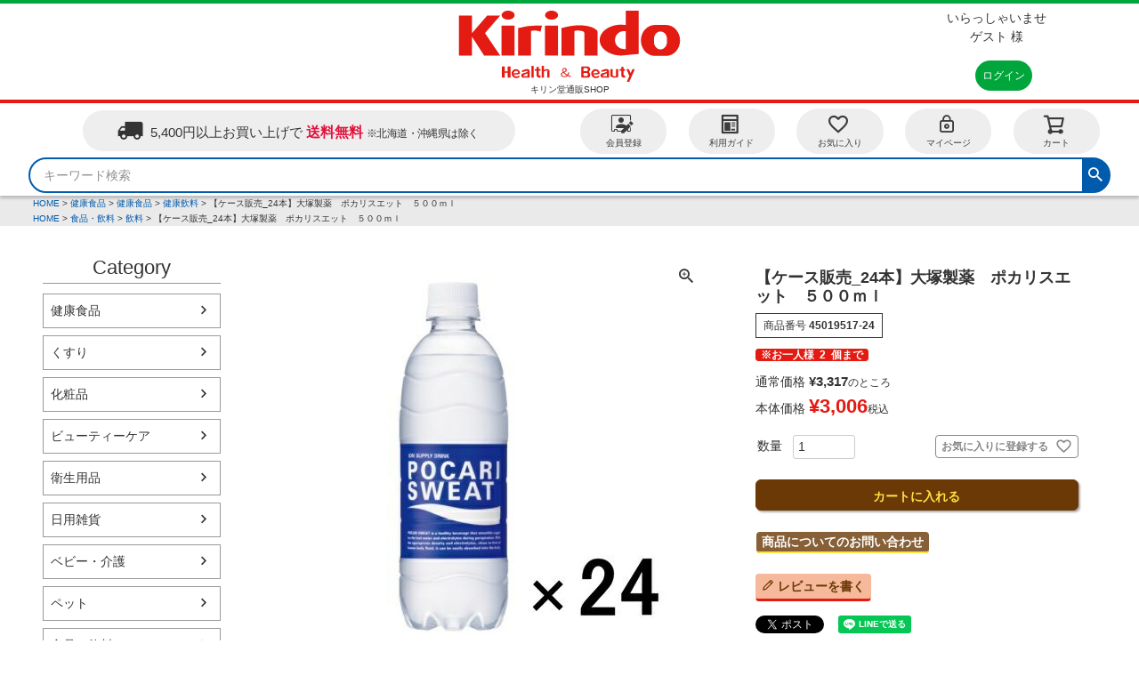

--- FILE ---
content_type: text/html;charset=UTF-8
request_url: https://www.kirindo-shop.com/c/kensyoku/kensyoku-kenko/kensyoku-kenko-kenkodrink/45019517-24
body_size: 19554
content:
<!DOCTYPE html>
<html lang="ja"><head>
  <meta charset="UTF-8">
  
  <title>【ケース販売_24本】大塚製薬　ポカリスエット　５００ｍｌ | キリン堂通販SHOP</title>
  <meta name="viewport" content="width=device-width">


    <meta name="description" content="【ケース販売_24本】大塚製薬　ポカリスエット　５００ｍｌ 健康飲料 キリン堂通販SHOP">
    <meta name="keywords" content="【ケース販売_24本】大塚製薬　ポカリスエット　５００ｍｌ,健康飲料,キリン堂通販SHOP">
  
  <link rel="stylesheet" href="https://kirindo.itembox.design/system/fs_style.css?t=20251118042546">
  <link rel="stylesheet" href="https://kirindo.itembox.design/generate/theme1/fs_theme.css?t=20251118042546">
  <link rel="stylesheet" href="https://kirindo.itembox.design/generate/theme1/fs_original.css?t=20251118042546">
  
  <link rel="canonical" href="https://www.kirindo-shop.com/c/kensyoku/kensyoku-kenko/kensyoku-kenko-kenkodrink/45019517-24">
  
  
  
  
  <script>
    window._FS=window._FS||{};_FS.val={"tiktok":{"enabled":false,"pixelCode":null},"recaptcha":{"enabled":false,"siteKey":null},"clientInfo":{"memberId":"guest","fullName":"ゲスト","lastName":"","firstName":"ゲスト","nickName":"ゲスト","stageId":"","stageName":"","subscribedToNewsletter":"false","loggedIn":"false","totalPoints":"","activePoints":"","pendingPoints":"","purchasePointExpiration":"","specialPointExpiration":"","specialPoints":"","pointRate":"","companyName":"","membershipCardNo":"","wishlist":"","prefecture":""},"enhancedEC":{"ga4Dimensions":{"userScope":{"stage":"{@ member.stage_order @}","login":"{@ member.logged_in @}"}},"amazonCheckoutName":"Amazonペイメント","measurementId":"G-E5CWFWET0L","trackingId":"UA-117781352-1","dimensions":{"dimension1":{"key":"log","value":"{@ member.logged_in @}"},"dimension2":{"key":"typ","value":"{@ purchase.type @}"}}},"shopKey":"kirindo","device":"PC","productType":"1","cart":{"stayOnPage":true}};
  </script>
  
  <script src="/shop/js/webstore-nr.js?t=20251118042546"></script>
  <script src="/shop/js/webstore-vg.js?t=20251118042546"></script>
  
    <script src="//r2.future-shop.jp/fs.kirindo/pc/recommend.js"></script>
  
  
  
  
    <meta property="og:title" content="【ケース販売_24本】大塚製薬　ポカリスエット　５００ｍｌ | キリン堂通販SHOP">
    <meta property="og:type" content="og:product">
    <meta property="og:url" content="https://www.kirindo-shop.com/c/kensyoku/kensyoku-kenko/kensyoku-kenko-kenkodrink/45019517-24">
    <meta property="og:image" content="https://kirindo.itembox.design/product/115/000000011555/000000011555-01-l.jpg?t&#x3D;20260130164921">
    <meta property="og:site_name" content="キリン堂通販SHOP">
    <meta property="og:description" content="【ケース販売_24本】大塚製薬　ポカリスエット　５００ｍｌ 健康飲料 キリン堂通販SHOP">
    <meta property="product:price:amount" content="3006">
    <meta property="product:price:currency" content="JPY">
    <meta property="product:product_link" content="https://www.kirindo-shop.com/c/kensyoku/kensyoku-kenko/kensyoku-kenko-kenkodrink/45019517-24">
  
  
  
  
  
    <script type="text/javascript" >
      document.addEventListener('DOMContentLoaded', function() {
        _FS.CMATag('{"fs_member_id":"{@ member.id @}","fs_page_kind":"product","fs_product_url":"45019517-24"}')
      })
    </script>
  
  
  <script>
 window.dataLayer = window.dataLayer || [];
 function gtag(){dataLayer.push(arguments);}
 gtag('js', new Date());

 gtag('config', 'UA-117781352-1', {

  'linker': {
    'domains': [ 'kirindo-shop.com', 'kirindo.admin.future-shop.net', 'aacsw.3ds.verifiedbyvisa.com', 'acs.cafis-paynet.jp', 'acs.cardnet-tds.com', 'acsweb-pa.dnp-cdms.jp', 'authentication.cardinalcommerce.com', 'cap.attempts.securecode.com', 'vcas02c.visa3dsecure.com', 'vcas1.visa.com', 'c24.future-shop.jp', 'acssg.cardnet-tds.com', 'acs.wooricard.com', 'debit-3d.bk.mufg.jp', 'visa.acs.cmbchina.com', 'acs.nccc.com.tw', 'fep.sps-system.com','sps-system.com']
  }

 });

</script>

<script src="//ajax.googleapis.com/ajax/libs/jquery/3.5.1/jquery.min.js"></script>
<!-- ↓↓ js_全ページ共通style制御 ↓↓ -->
<script>
$(window).on('load', function(){
	
	$('.kirindo_msg .fs-p-messageBoard__heading').on('click', function() {
    $(this).next('.kirindo_msg .fs-p-messageBoard__content').addClass('kirindo_msg_open');
    $(this).next('.kirindo_msg .fs-p-messageBoard__content').toggleClass('kirindo_msg_open');
    $(this).next('.kirindo_msg .fs-p-messageBoard__content').slideToggle(400);
	});
	
	$('.fs-l-header__contents .fs-l-header__welcomeMsg').addClass('kirindo_display_b1');
	$('.fs-l-header__leftContainer .fs-l-header__welcomeMsg').removeClass('kirindo_display_b1');
	$('.fs-l-header__leftContainer .fs-l-header__welcomeMsg').addClass('kirindo_display_b2');
	
	var windowWidth_0 = $(window).width();
	if(windowWidth_0 < 660){
    $('<span class="material-icons fa faa-wrench animated-hover">more_vert</span>').prependTo('.fs-p-drawer.fs-l-sideArea .fs-p-sideMenu li a');
	}
	
	var windowWidth_1 = $(window).width();	
	if(windowWidth_1 < 1200){
		$('.kirindo_close_category').on('click', function() {
			$('.kirindo_inner_category').toggleClass('kirindo_active');
			$('.kirindo_inner_category').slideToggle(400);
		});
	}
  
	var ptText = parseInt($('.kirindo_welcom #kabu_pt').text());
	if(ptText == 0){
		$('.kirindo_welcom .fs-p-memberInfo__points').css('display', 'none');
	} else {
		$('.kirindo_welcom .fs-p-memberInfo__points').css('display', 'block');
	}
	
	$('.fs-c-breadcrumb__list').css({
		'font-size': '10px',
		'line-height': '1.1em',
		'padding': '3px 5px'
	});
  
  
  var pVal = $(location).attr('pathname');
  
    if(pVal == '/p/cart'){
      $('.fs-c-quantity__select').css('margin-left', '0');
    }
    
  
});

$(window).on('scroll', function() {
	
var headNavHeight = $('.fs-l-header').outerHeight();
var windowWidth = $(window).width();	
  
  if( headNavHeight * 2 < $(this).scrollTop() &&  windowWidth > 1200) {
      $('.fs-l-header').css('position', 'initial');
      $('.kirindo_head.fs-p-headerNavBar').addClass('top_fixed');
  } else if ( headNavHeight * 3 < $(this).scrollTop() &&  windowWidth < 1200) { // headerの3倍以上スクロールしたら
      $('.fs-l-header').css('position', 'initial');
      $('.kirindo_head.fs-p-headerNavBar').addClass('top_fixed');
      $('.kirindo_float.fs-l-header__drawerOpener').addClass('kirindo_menu_bt');
  } else {
      $('.fs-l-header').css('position', 'sticky');
      $('.kirindo_head.fs-p-headerNavBar').removeClass('top_fixed');
      $('.kirindo_float.fs-l-header__drawerOpener').removeClass('kirindo_menu_bt');
  }	
	

});

</script>
<!-- ↑↑ js_全ページ共通style制御 ↑↑ -->

<link href="https://maxcdn.bootstrapcdn.com/font-awesome/4.7.0/css/font-awesome.min.css" rel="stylesheet">
<link rel="stylesheet" href="https://cdnjs.cloudflare.com/ajax/libs/font-awesome-animation/0.3.0/font-awesome-animation.min.css">
<link href="https://fonts.googleapis.com/icon?family=Material+Icons" rel="stylesheet">

<script src="/s/js/kirindo-ec_product_all_control.js"></script>
<script src="/s/js/kirindo-ec_produt_recommend_control.js"></script>
<script src="/s/js/kirindo-ec_kusuri_page_control.js"></script>
<script src="/s/js/kirindo-ec_shiteinirui_page_control.js"></script>
<link rel="stylesheet" href="/s/css/kirindo_shiteinirui_page.css">
<link rel="stylesheet" href="/s/css/kirindo_product_common.css">
<script async src="https://www.googletagmanager.com/gtag/js?id=G-E5CWFWET0L"></script>

<script><!--
_FS.setTrackingTag('%3Cscript+type%3D%22text%2Fjavascript%22%3Ercm_user_id+%3D%27%24MEMBER_ID%24%27%7C%7C%27%24LAST_LOGIN_MEMBER_ID%24%27%3B%3C%2Fscript%3E');
--></script>
</head>
<body class="fs-body-product fs-body-product-45019517-24" id="fs_ProductDetails">

<div class="fs-l-page">
<header class="fs-l-header">
<div class="fs-l-header__contents">
<!-- **ウェルカムメッセージ（フリーパーツ ）↓↓ -->
<div class="fs-l-header__welcomeMsg fs-clientInfo kirindo_welcom">
  <div class="fs-p-welcomeMsg"><span class="">いらっしゃいませ</span><br>{@ member.last_name @} {@ member.first_name @} 様</div>
  <div class="fs-p-memberInfo is-loggedIn--{@ member.logged_in @}">
    <span class="fs-p-memberInfo__stage is-staged--{@ member.stage_no @}">{@ member.stage_name @}会員</span>
    <span class="fs-p-memberInfo__points">株主優待ポイント<br><div id="kabu_pt">{@ member.active_points @}</div>pt</span>
  </div>
</div>
<!-- **ウェルカムメッセージ（フリーパーツ ）↑↑ -->
<!-- **ECサイトロゴ（フリーパーツ）↓↓ -->
<div class="fs-l-header__logo">
  <div class="fs-p-logo">
    <a href="https://www.kirindo-shop.com/"><img src="https://kirindo.itembox.design/item/kirindo_img/common/logo.svg?t=20260120100233" width="256px" height="80px" alt="sample shop" class="fs-p-logo__image"></a>
<!--    <img src="https://kirindo.itembox.design/item/fs_starting/sampleShop_logo.png?t=20260120100233" alt="sample shop" class="fs-p-logo__image"> -->
    <p class="fs-p-logo__lead">キリン堂通販SHOP</p>
  </div>
</div>
<!-- **ECサイトロゴ（フリーパーツ）↑↑ -->
<div class="fs-l-header__utility">
<div class="fs-l-header__leftContainer">
<!-- **ウェルカムメッセージ（フリーパーツ ）↓↓ -->
<div class="fs-l-header__welcomeMsg fs-clientInfo kirindo_welcom">
  <div class="fs-p-welcomeMsg"><span class="">いらっしゃいませ</span><br>{@ member.last_name @} {@ member.first_name @} 様</div>
  <div class="fs-p-memberInfo is-loggedIn--{@ member.logged_in @}">
    <span class="fs-p-memberInfo__stage is-staged--{@ member.stage_no @}">{@ member.stage_name @}会員</span>
    <span class="fs-p-memberInfo__points">株主優待ポイント<br><div id="kabu_pt">{@ member.active_points @}</div>pt</span>
  </div>
</div>
<!-- **ウェルカムメッセージ（フリーパーツ ）↑↑ -->
<!-- **ドロワーメニューアイコン（フリーパーツ）↓↓ -->
<div class="fs-l-header__drawerOpener">
  <label for="fs_p_ctrlDrawer" class="fs-p-drawerButton fs-p-drawerButton--open">
    <i class="fs-p-drawerButton__icon fs-icon--navCtrl"></i>
    <span class="fs-p-drawerButton__label">menu</span>
  </label>
</div>
<!-- **ドロワーメニューアイコン（フリーパーツ）↑↑ -->
</div>
<nav class="fs-p-headerUtilityMenu">
<ul class="fs-p-headerUtilityMenu__list fs-clientInfo fs-pt-menu fs-pt-menu--lv1">
<li class="fs-p-headerUtilityMenu__logout is-loggedIn--{@ member.logged_in @} fs-pt-menu__item fs-pt-menu__item--lv1">
<span class="fs-pt-menu__heading fs-pt-menu__heading--lv1">
<a href="/p/logout" class="fs-pt-menu__link fs-pt-menu__link--lv1">ログアウト</a>
</span>
</li>
<li class="fs-p-headerUtilityMenu__login is-loggedIn--{@ member.logged_in @} fs-pt-menu__item fs-pt-menu__item--lv1">
<span class="fs-pt-menu__heading fs-pt-menu__heading--lv1">
<a href="/p/login" class="fs-pt-menu__link fs-pt-menu__link--lv1">ログイン</a>
</span>
</li>
<li class="fs-p-headerUtilityMenu__register is-loggedIn--{@ member.logged_in @} fs-pt-menu__item fs-pt-menu__item--lv1">
<span class="fs-pt-menu__heading fs-pt-menu__heading--lv1">
<a href="/p/register" class="fs-pt-menu__link fs-pt-menu__link--lv1">会員登録</a>
</span>
</li>
<li class="fs-pt-menu__item fs-pt-menu__item--lv1">
<span class="fs-pt-menu__heading fs-pt-menu__heading--lv1">
<a href="/f/guide" class="fs-pt-menu__link fs-pt-menu__link--lv1">ご利用ガイド</a>
</span>
</li>
<li class="fs-pt-menu__item fs-pt-menu__item--lv1">
<span class="fs-pt-menu__heading fs-pt-menu__heading--lv1">
<a href="/p/newsletter/subscribe" class="fs-pt-menu__link fs-pt-menu__link--lv1">メールマガジン</a>
</span>
</li>
</ul>

</nav>
</div>
</div>
<!-- **ヘッダーナビゲーション（フリーパーツ）↓↓ -->

<div class="fs-p-headerNavBar kirindo_head">
  <nav class="fs-p-headerNavigation" id="fs_p_headerNavigation">
     <!-- **送料告知↓↓ -->
    <div class="fs-p-banner fs-p-banner--postage kirindo_1">
      <a href="/p/about/shipping-payment" class="fs-p-banner__link">
        <i class="fs-icon--delivery"></i>
        <span class="fs-p-banner__label kirindo_1-1">5,400円以上お買い上げで<span class="kirindo_br"></span><span class="fs-p-banner__label--emphasis">送料無料</span><span class="kirindo_fs08">※北海道・沖縄県は除く</span></span>
      </a>
    </div>
    <!-- **送料告知↑↑ -->

    <div class="kirindo_head_child_2">
    <ul class="fs-p-headerNavigation__list">
<!--
      <li class="fs-p-headerNavigation__listItem">
        <a href="#" class="fs-p-headerNavigation__link"><i class="fs-icon--newProduct"></i>新着商品</a>
      </li>
      <li class="fs-p-headerNavigation__listItem">
        <a href="/c/gr2" class="fs-p-headerNavigation__link"><i class="fs-icon--productList"></i>商品一覧</a>
      </li>
-->
      <li class="fs-p-headerNavigation__listItem">
        <a href="/p/register" class="fs-p-headerNavigation__link"><i class="fs-icon--accountSettings faa-wrench animated-hover"></i>会員登録</a>
      </li>
      <li class="fs-p-headerNavigation__listItem">
        <a href="/f/guide" class="fs-p-headerNavigation__link"><i class="fs-icon--page faa-wrench animated-hover"></i>利用ガイド</a>
      </li>
      <li class="fs-p-headerNavigation__listItem">
        <a href="/my/wishlist" class="fs-p-headerNavigation__link"><i class="fs-icon--heartOutline faa-wrench animated-hover"></i>お気に入り</a>
      </li>
      <li class="fs-p-headerNavigation__listItem">
        <a href="/my/top" class="fs-p-headerNavigation__link"><i class="fs-icon--mypage faa-wrench animated-hover"></i>マイページ</a>
      </li>
      <li class="fs-p-headerNavigation__listItem">
        <a href="/p/cart" class="fs-p-headerNavigation__viewCartButton fs-p-headerNavigation__link">
          <i class="fs-icon--cart faa-wrench animated-hover"></i>
          <span class="fs-p-headerNavigation__viewCartButton__label">カート</span>
          <span class="fs-p-cartItemNumber fs-client-cart-count fs-clientInfo"></span>
        </a>
      </li>
    </ul>
    </div>
    <div class="kirindo_head_category"><ul class="fs-p-sideMenu fs-pt-menu fs-pt-menu--lv1">

<li class="fs-pt-menu__item fs-pt-menu__item--lv1 fs-pt_menu__item--kensyoku">
<span class="fs-pt-menu__heading fs-pt-menu__heading--lv1">
<a href="/c/kensyoku" class="fs-pt-menu__link fs-pt-menu__link--lv1">健康食品</a>
</span>
</li>


<li class="fs-pt-menu__item fs-pt-menu__item--lv1 fs-pt_menu__item--kusuri">
<span class="fs-pt-menu__heading fs-pt-menu__heading--lv1">
<a href="/c/kusuri" class="fs-pt-menu__link fs-pt-menu__link--lv1">くすり</a>
</span>
</li>


<li class="fs-pt-menu__item fs-pt-menu__item--lv1 fs-pt_menu__item--cosme">
<span class="fs-pt-menu__heading fs-pt-menu__heading--lv1">
<a href="/c/cosme" class="fs-pt-menu__link fs-pt-menu__link--lv1">化粧品</a>
</span>
</li>


<li class="fs-pt-menu__item fs-pt-menu__item--lv1 fs-pt_menu__item--bc">
<span class="fs-pt-menu__heading fs-pt-menu__heading--lv1">
<a href="/c/bc" class="fs-pt-menu__link fs-pt-menu__link--lv1">ビューティーケア</a>
</span>
</li>


<li class="fs-pt-menu__item fs-pt-menu__item--lv1 fs-pt_menu__item--ey">
<span class="fs-pt-menu__heading fs-pt-menu__heading--lv1">
<a href="/c/ey" class="fs-pt-menu__link fs-pt-menu__link--lv1">衛生用品</a>
</span>
</li>


<li class="fs-pt-menu__item fs-pt-menu__item--lv1 fs-pt_menu__item--nz">
<span class="fs-pt-menu__heading fs-pt-menu__heading--lv1">
<a href="/c/nz" class="fs-pt-menu__link fs-pt-menu__link--lv1">日用雑貨</a>
</span>
</li>


<li class="fs-pt-menu__item fs-pt-menu__item--lv1 fs-pt_menu__item--babykaigo">
<span class="fs-pt-menu__heading fs-pt-menu__heading--lv1">
<a href="/c/babykaigo" class="fs-pt-menu__link fs-pt-menu__link--lv1">ベビー・介護</a>
</span>
</li>


<li class="fs-pt-menu__item fs-pt-menu__item--lv1 fs-pt_menu__item--pet">
<span class="fs-pt-menu__heading fs-pt-menu__heading--lv1">
<a href="/c/pet" class="fs-pt-menu__link fs-pt-menu__link--lv1">ペット</a>
</span>
</li>


<li class="fs-pt-menu__item fs-pt-menu__item--lv1 fs-pt_menu__item--foodsdrink">
<span class="fs-pt-menu__heading fs-pt-menu__heading--lv1">
<a href="/c/foodsdrink" class="fs-pt-menu__link fs-pt-menu__link--lv1">食品・飲料</a>
</span>
</li>


<li class="fs-pt-menu__item fs-pt-menu__item--lv1 fs-pt_menu__item--ks">
<span class="fs-pt-menu__heading fs-pt-menu__heading--lv1">
<a href="/c/ks" class="fs-pt-menu__link fs-pt-menu__link--lv1">K-select</a>
</span>
</li>

</ul>
</div>
    <div class="kirindo_fixmenu">
      <div class="kirindo_close_category">
        <span class="fs-p-drawerButton__label">▼<span class="s_space"></span>カテゴリ</span>
   <!-- <i class="kirindo_ico"></i> -->
        <div class="kirindo_inner_category"><ul class="fs-p-sideMenu fs-pt-menu fs-pt-menu--lv1">

<li class="fs-pt-menu__item fs-pt-menu__item--lv1 fs-pt_menu__item--kensyoku">
<span class="fs-pt-menu__heading fs-pt-menu__heading--lv1">
<a href="/c/kensyoku" class="fs-pt-menu__link fs-pt-menu__link--lv1">健康食品</a>
</span>
</li>


<li class="fs-pt-menu__item fs-pt-menu__item--lv1 fs-pt_menu__item--kusuri">
<span class="fs-pt-menu__heading fs-pt-menu__heading--lv1">
<a href="/c/kusuri" class="fs-pt-menu__link fs-pt-menu__link--lv1">くすり</a>
</span>
</li>


<li class="fs-pt-menu__item fs-pt-menu__item--lv1 fs-pt_menu__item--cosme">
<span class="fs-pt-menu__heading fs-pt-menu__heading--lv1">
<a href="/c/cosme" class="fs-pt-menu__link fs-pt-menu__link--lv1">化粧品</a>
</span>
</li>


<li class="fs-pt-menu__item fs-pt-menu__item--lv1 fs-pt_menu__item--bc">
<span class="fs-pt-menu__heading fs-pt-menu__heading--lv1">
<a href="/c/bc" class="fs-pt-menu__link fs-pt-menu__link--lv1">ビューティーケア</a>
</span>
</li>


<li class="fs-pt-menu__item fs-pt-menu__item--lv1 fs-pt_menu__item--ey">
<span class="fs-pt-menu__heading fs-pt-menu__heading--lv1">
<a href="/c/ey" class="fs-pt-menu__link fs-pt-menu__link--lv1">衛生用品</a>
</span>
</li>


<li class="fs-pt-menu__item fs-pt-menu__item--lv1 fs-pt_menu__item--nz">
<span class="fs-pt-menu__heading fs-pt-menu__heading--lv1">
<a href="/c/nz" class="fs-pt-menu__link fs-pt-menu__link--lv1">日用雑貨</a>
</span>
</li>


<li class="fs-pt-menu__item fs-pt-menu__item--lv1 fs-pt_menu__item--babykaigo">
<span class="fs-pt-menu__heading fs-pt-menu__heading--lv1">
<a href="/c/babykaigo" class="fs-pt-menu__link fs-pt-menu__link--lv1">ベビー・介護</a>
</span>
</li>


<li class="fs-pt-menu__item fs-pt-menu__item--lv1 fs-pt_menu__item--pet">
<span class="fs-pt-menu__heading fs-pt-menu__heading--lv1">
<a href="/c/pet" class="fs-pt-menu__link fs-pt-menu__link--lv1">ペット</a>
</span>
</li>


<li class="fs-pt-menu__item fs-pt-menu__item--lv1 fs-pt_menu__item--foodsdrink">
<span class="fs-pt-menu__heading fs-pt-menu__heading--lv1">
<a href="/c/foodsdrink" class="fs-pt-menu__link fs-pt-menu__link--lv1">食品・飲料</a>
</span>
</li>


<li class="fs-pt-menu__item fs-pt-menu__item--lv1 fs-pt_menu__item--ks">
<span class="fs-pt-menu__heading fs-pt-menu__heading--lv1">
<a href="/c/ks" class="fs-pt-menu__link fs-pt-menu__link--lv1">K-select</a>
</span>
</li>

</ul>
</div>
      </div>
    </div>
    <div class="fs-p-headerNavigation__search fs-p-searchForm kirindo_head_child_3">
      <form action="/p/search" method="get">
        <span class="fs-p-searchForm__inputGroup fs-p-inputGroup">
          <input type="text" name="keyword" maxlength="1000" placeholder="キーワード検索" class="fs-p-searchForm__input fs-p-inputGroup__input">
          <button type="submit" class="fs-p-searchForm__button fs-p-inputGroup__button">検索</button><input type="hidden" name="sort" value="priority" />
        </span>
      </form>
    </div>
  </nav>
</div>
<script type="application/ld+json">
{
  "@context": "http://schema.org",
  "@type": "WebSite",
  "url": "https://www.kirindo-shop.com",
  "potentialAction": {
    "@type": "SearchAction",
    "target": "https://www.kirindo-shop.com/p/search?keyword={search_term_string}",
    "query-input": "required name=search_term_string"
  }
}
</script>
<!-- **ヘッダーナビゲーション（フリーパーツ） ↑↑ -->
</header>
<!-- **パンくずリストパーツ （システムパーツ） ↓↓ -->
<nav class="fs-c-breadcrumb">
<ol class="fs-c-breadcrumb__list">
<li class="fs-c-breadcrumb__listItem">
<a href="/">HOME</a>
</li>
<li class="fs-c-breadcrumb__listItem">
<a href="/c/kensyoku">健康食品</a>
</li>
<li class="fs-c-breadcrumb__listItem">
<a href="/c/kensyoku/kensyoku-kenko">健康食品</a>
</li>
<li class="fs-c-breadcrumb__listItem">
<a href="/c/kensyoku/kensyoku-kenko/kensyoku-kenko-kenkodrink">健康飲料</a>
</li>
<li class="fs-c-breadcrumb__listItem">
【ケース販売_24本】大塚製薬　ポカリスエット　５００ｍｌ
</li>
</ol>
</nav>
<!-- **パンくずリストパーツ （システムパーツ） ↑↑ -->
<!-- **サブグループパンくずリストパーツ （システムパーツ） ↓↓ --><div class="fs-c-breadcrumb">

<ol class="fs-c-breadcrumb__list fs-c-breadcrumb__list--subgroup">
<li class="fs-c-breadcrumb__listItem">
<a href="/">HOME</a>
</li>
<li class="fs-c-breadcrumb__listItem">
<a href="/c/foodsdrink">食品・飲料</a>
</li>
<li class="fs-c-breadcrumb__listItem">
<a href="/c/foodsdrink/drink">飲料</a>
</li>
<li class="fs-c-breadcrumb__listItem">
【ケース販売_24本】大塚製薬　ポカリスエット　５００ｍｌ
</li>
</ol>

</div><!-- **サブグループパンくずリストパーツ（システムパーツ）  ↑↑ -->
<main class="fs-l-main fs-l-product4"><div id="fs-page-error-container" class="fs-c-panelContainer">
  
  
</div>
<!-- **ドロワーメニュー制御用隠しチェックボックス（フリーパーツ） ↓↓ -->
<input type="checkbox" name="ctrlDrawer" value="" style="display:none;" id="fs_p_ctrlDrawer" class="fs-p-ctrlDrawer">
<!-- **ドロワーメニュー制御用隠しチェックボックス（フリーパーツ） ↑↑ -->
<aside class="fs-p-drawer fs-l-sideArea">
<!-- **ドロワーメニュー上部 （フリーパーツ） ↓↓ -->
<div class="kirindo_dr_topHead_1">
 <div class="fs-clientInfo">
   <div class="fs-p-drawer__welcomeMsg">
      <div class="fs-p-welcomeMsg">いらっしゃいませ<br>{@ member.last_name @} {@ member.first_name @} 様</div>
      <div class="fs-p-memberInfo is-loggedIn--{@ member.logged_in @}">
        <!-- <span class="fs-p-memberInfo__rank">{@ member.stage_name @}会員</span> -->
        <span class="fs-p-memberInfo__points">{@ member.active_points @}ポイント</span>
      </div>
   </div>
 </div>
 <div class="fs-p-drawer__buttonContainer">
   <label for="fs_p_ctrlDrawer" class="fs-p-drawer__button fs-p-drawerButton fs-p-drawerButton--close">
     <i class="fs-p-drawerButton__icon fs-icon--close"></i>
     <span class="fs-p-drawerButton__label">close</span>
   </label>
 </div>
</div>
<div class="kirindo_dr_topHead_2">
 <div class="fs-clientInfo">
   <div class="fs-p-drawer__loginLogout">
     <a href="/p/logout" class="fs-p-drawer__loginLogout__logout is-loggedIn--{@ member.logged_in @}">ログアウト</a>
     <a href="/p/login" class="fs-p-drawer__loginLogout__login is-loggedIn--{@ member.logged_in @}">ログイン</a>
   </div>
 </div>
</div>
<!-- **ドロワーメニュー上部 （フリーパーツ）↑↑ -->

<div class="kirindo_dr_topHead_3">
<h2 class="fs-p-drawer__heading">Menu</h2>
    <ul class="fs-p-headerNavigation__list">
<!--
      <li class="fs-p-headerNavigation__listItem">
        <a href="#" class="fs-p-headerNavigation__link"><i class="fs-icon--newProduct"></i>新着商品</a>
      </li>
      <li class="fs-p-headerNavigation__listItem">
        <a href="/c/gr2" class="fs-p-headerNavigation__link"><i class="fs-icon--productList"></i>商品一覧</a>
      </li>
-->
      <li class="fs-p-headerNavigation__listItem">
        <a href="/p/register" class="fs-p-headerNavigation__link"><i class="fs-icon--accountSettings fa faa-wrench animated-hover"></i>会員登録</a>
      </li>
      <li class="fs-p-headerNavigation__listItem">
        <a href="/my/wishlist" class="fs-p-headerNavigation__link"><i class="fs-icon--heartOutline fa faa-wrench animated-hover"></i>お気に入り</a>
      </li>
      <li class="fs-p-headerNavigation__listItem">
        <a href="/f/guide" class="fs-p-headerNavigation__link"><i class="fs-icon--page fa faa-wrench animated-hover"></i>利用ガイド</a>
      </li>
      <li class="fs-p-headerNavigation__listItem">
        <a href="/my/top" class="fs-p-headerNavigation__link"><i class="fs-icon--mypage fa faa-wrench animated-hover"></i>マイページ</a>
      </li>
      <li class="fs-p-headerNavigation__listItem">
        <a href="/p/cart" class="fs-p-headerNavigation__viewCartButton fs-p-headerNavigation__link">
          <i class="fs-icon--cart"></i>
          <span class="fs-p-headerNavigation__viewCartButton__label">カート</span>
          <span class="fs-p-cartItemNumber fs-client-cart-count fs-clientInfo is-ready fs-client-cart-count--0">0</span>
        </a>
      </li>
    </ul>
</div>

<h2 class="fs-p-drawer__heading">Category</h2>
<ul class="fs-p-sideMenu fs-pt-menu fs-pt-menu--lv1">

<li class="fs-pt-menu__item fs-pt-menu__item--lv1 fs-pt_menu__item--kensyoku">
<span class="fs-pt-menu__heading fs-pt-menu__heading--lv1">
<a href="/c/kensyoku" class="fs-pt-menu__link fs-pt-menu__link--lv1">健康食品</a>
</span>
</li>


<li class="fs-pt-menu__item fs-pt-menu__item--lv1 fs-pt_menu__item--kusuri">
<span class="fs-pt-menu__heading fs-pt-menu__heading--lv1">
<a href="/c/kusuri" class="fs-pt-menu__link fs-pt-menu__link--lv1">くすり</a>
</span>
</li>


<li class="fs-pt-menu__item fs-pt-menu__item--lv1 fs-pt_menu__item--cosme">
<span class="fs-pt-menu__heading fs-pt-menu__heading--lv1">
<a href="/c/cosme" class="fs-pt-menu__link fs-pt-menu__link--lv1">化粧品</a>
</span>
</li>


<li class="fs-pt-menu__item fs-pt-menu__item--lv1 fs-pt_menu__item--bc">
<span class="fs-pt-menu__heading fs-pt-menu__heading--lv1">
<a href="/c/bc" class="fs-pt-menu__link fs-pt-menu__link--lv1">ビューティーケア</a>
</span>
</li>


<li class="fs-pt-menu__item fs-pt-menu__item--lv1 fs-pt_menu__item--ey">
<span class="fs-pt-menu__heading fs-pt-menu__heading--lv1">
<a href="/c/ey" class="fs-pt-menu__link fs-pt-menu__link--lv1">衛生用品</a>
</span>
</li>


<li class="fs-pt-menu__item fs-pt-menu__item--lv1 fs-pt_menu__item--nz">
<span class="fs-pt-menu__heading fs-pt-menu__heading--lv1">
<a href="/c/nz" class="fs-pt-menu__link fs-pt-menu__link--lv1">日用雑貨</a>
</span>
</li>


<li class="fs-pt-menu__item fs-pt-menu__item--lv1 fs-pt_menu__item--babykaigo">
<span class="fs-pt-menu__heading fs-pt-menu__heading--lv1">
<a href="/c/babykaigo" class="fs-pt-menu__link fs-pt-menu__link--lv1">ベビー・介護</a>
</span>
</li>


<li class="fs-pt-menu__item fs-pt-menu__item--lv1 fs-pt_menu__item--pet">
<span class="fs-pt-menu__heading fs-pt-menu__heading--lv1">
<a href="/c/pet" class="fs-pt-menu__link fs-pt-menu__link--lv1">ペット</a>
</span>
</li>


<li class="fs-pt-menu__item fs-pt-menu__item--lv1 fs-pt_menu__item--foodsdrink">
<span class="fs-pt-menu__heading fs-pt-menu__heading--lv1">
<a href="/c/foodsdrink" class="fs-pt-menu__link fs-pt-menu__link--lv1">食品・飲料</a>
</span>
</li>


<li class="fs-pt-menu__item fs-pt-menu__item--lv1 fs-pt_menu__item--ks">
<span class="fs-pt-menu__heading fs-pt-menu__heading--lv1">
<a href="/c/ks" class="fs-pt-menu__link fs-pt-menu__link--lv1">K-select</a>
</span>
</li>

</ul>


<!-- **ドロワーメニュー下部 （フリーパーツ） ↓↓ -->
<div class="kirindo_drawer_foot">
<h2 class="fs-p-drawer__heading">Other</h2>

  <ul class="fs-p-headerNavigation__list">
      <li class="fs-p-headerNavigation__listItem">
        <a href="/manage/shop/shop.html" target="_blank" rel="noopener noreferrer" class="fs-p-headerNavigation__link"><span class="material-icons fa faa-wrench animated-hover">store</span>実店舗のご案内</a>
      </li>
<!--
      <li class="fs-p-headerNavigation__listItem">
        <a href="#" class="fs-p-headerNavigation__link"><i class="fs-icon--heartOutline fa faa-wrench animated-hover"></i>XXXX</a>
      </li>
      <li class="fs-p-headerNavigation__listItem">
        <a href="#" class="fs-p-headerNavigation__link"><i class="fs-icon--page fa faa-wrench animated-hover"></i>XXXX</a>
      </li>
      <li class="fs-p-headerNavigation__listItem">
        <a href="#" class="fs-p-headerNavigation__link"><i class="fs-icon--mypage fa faa-wrench animated-hover"></i>XXXX</a>
      </li>
-->
    </ul>

</div>
<!-- **ドロワーメニュー下部 （フリーパーツ）↑↑ -->




</aside>

<section class="fs-l-pageMain"><div id="productUpper" class="kirindo_productUpper"></div>
<!-- **商品詳細エリア（システムパーツグループ）↓↓ -->
<form id="fs_form">
<input type="hidden" name="productId" value="11555">

<div class="fs-l-productLayout fs-system-product" data-product-id="11555" data-vertical-variation-no="" data-horizontal-variation-no=""><div class="fs-l-productLayout__item fs-l-productLayout__item--1">
<!-- **商品画像パーツ（システムパーツ ）↓↓ -->
<div class="fs-c-productMainImage">
  
  <div class="fs-c-productMainImage__image">
    <img src="https://kirindo.itembox.design/product/115/000000011555/000000011555-01-l.jpg?t&#x3D;20260130164921" alt="">
  </div>
  
  <div class="fs-c-productMainImage__expandButton fs-c-buttonContainer">
    <button type="button" class="fs-c-button--viewExtendedImage fs-c-button--plain">
<span class="fs-c-button__label">画像拡大</span>
</button>
  </div>
  <aside class="fs-c-productImageModal" style="display: none;">
    <div class="fs-c-productImageModal__inner">
      <span class="fs-c-productImageModal__close" role="button" aria-label="閉じる"></span>
      <div class="fs-c-productImageModal__contents">
        <div class="fs-c-productImageModalCarousel fs-c-slick">
          <div class="fs-c-productImageModalCarousel__track">
          
            <div>
              <figure class="fs-c-productImageModalCarousel__figure">
                
                <img data-lazy="https://kirindo.itembox.design/product/115/000000011555/000000011555-01-xl.jpg?t&#x3D;20260130164921" alt="" src="https://kirindo.itembox.design/item/src/loading.svg?t&#x3D;20260120100233" class="fs-c-productImageModalCarousel__figure__image">
              </figure>
            </div>
          
          </div>
        </div>
      </div>
    </div>
  </aside>
</div>
<div class="fs-c-productThumbnail">

  
    <figure class="fs-c-productThumbnail__image is-active">
      <img src="https://kirindo.itembox.design/product/115/000000011555/000000011555-01-xs.jpg?t&#x3D;20260130164921" alt=""
        data-main-image-url="https://kirindo.itembox.design/product/115/000000011555/000000011555-01-l.jpg?t&#x3D;20260130164921"
        data-main-image-alt=""
        
        >
      
    </figure>
  

</div>
<!-- **商品画像パーツ（システムパーツ）↑↑ -->

<!-- **商品説明（大）表示（システムパーツ）↓↓ -->
<div class="fs-p-productDescription fs-p-productDescription--full"></div>
<!-- **商品説明（大）表示（システムパーツ）↑↑ --></div>
<div class="fs-l-productLayout__item fs-l-productLayout__item--2"><!-- **商品名パーツ（システムパーツ）↓↓ -->
<h1 class="fs-c-productNameHeading fs-c-heading">
  
  <span class="fs-c-productNameHeading__name">【ケース販売_24本】大塚製薬　ポカリスエット　５００ｍｌ</span>
</h1>
<!-- **商品名パーツ（システムパーツ）↑↑ -->

<!-- **商品番号パーツ（システムパーツ）↓↓ -->
<div class="fs-c-productNumber">
  <span class="fs-c-productNumber__label">商品番号</span>
  <span class="fs-c-productNumber__number">45019517-24</span>
</div>
<!-- **商品番号パーツ（システムパーツ）↑↑ -->


<div class="kirindo_p_nLimit_control">
<span>※お一人様<span id="kirindo_p_nLimit">2</span>個まで</span>
</div>
<!-- **商品説明（小）表示（システムパーツ）↓↓ -->
<div class="fs-p-productDescription fs-p-productDescription--short"></div>
<!-- **商品説明（小）表示（システムパーツ）↑↑ -->
<!-- **商品価格パーツ（システムパーツ）↓↓ -->

<div class="fs-c-productPrices fs-c-productPrices--productDetail">
<div class="fs-c-productPrice fs-c-productPrice--listed">

  
    
    <span class="fs-c-productPrice__main">
      
        <span class="fs-c-productPrice__main__label">通常価格</span>
      
      <span class="fs-c-productPrice__main__price fs-c-price">
        <span class="fs-c-price__currencyMark">&yen;</span>
        <span class="fs-c-price__value">3,317</span>
      </span>
    </span>
    
  

<span class="fs-c-productPrice__addon fs-c-productPrice__addon--listed">のところ</span>
</div>
<div class="fs-c-productPrice fs-c-productPrice--selling">

  
    
    <span class="fs-c-productPrice__main">
      
        <span class="fs-c-productPrice__main__label">本体価格</span>
      
      <span class="fs-c-productPrice__main__price fs-c-price">
        <span class="fs-c-price__currencyMark">&yen;</span>
        <span class="fs-c-price__value">3,006</span>
      </span>
    </span>
    <span class="fs-c-productPrice__addon">
      <span class="fs-c-productPrice__addon__label">税込</span>
    </span>
    
  

</div>

</div>

<!-- **商品価格パーツ（システムパーツ）↑↑ -->
<div class="kirindo_prompt_answer">
<span>※下記事項にお答えください。</span>
</div>



  








<!-- **カート・バリエーションごとにボタンパーツ（システムパーツ）↓↓ -->
<input type="hidden" name="verticalVariationNo" value="">
<input type="hidden" name="horizontalVariationNo" value="">
<input type="hidden" name="verticalVariationName" value="">
<input type="hidden" name="horizontalVariationName" value="">
<input type="hidden" name="verticalAdminNo" value="">
<input type="hidden" name="horizontalAdminNo" value="">
<input type="hidden" name="staffStartSkuCode" value="">



  
<div class="fs-c-productQuantityAndWishlist" data-product-id="11555" data-vertical-variation-no="" data-horizontal-variation-no="">
  
    <span class="fs-c-productQuantityAndWishlist__wishlist fs-c-buttonContainer">
      <button type="button" class="fs-c-button--addToWishList--detail fs-c-button--particular">
<span class="fs-c-button__label">お気に入りに登録する</span>
</button>
    </span>
  
  
    <span class="fs-c-productQuantityAndWishlist__quantity fs-c-quantity fs-system-assistTarget">
      <select name="quantity" class="fs-c-quantity__select fs-system-quantity-list" data-cart-type="normal">
    <option value="1" selected="">1</option>
    <option value="2">2</option>
    <option value="3">3</option>
    <option value="4">4</option>
    <option value="5">5</option>
    <option value="6">6</option>
    <option value="7">7</option>
    <option value="8">8</option>
    <option value="9">9</option>
    <option value="10">10+</option>
</select>
<input name="quantity" class="fs-c-quantity__number fs-system-quantity-text" value="1" maxlength="4" style="display:none" type="tel" data-cart-type="normal" disabled>
<span class="fs-c-quantity__message"></span>
    </span>
  
</div>
<div class="fs-c-productActionButton fs-c-buttonContainer" data-product-id="11555" data-vertical-variation-no="" data-horizontal-variation-no="">
  
          <button type="button" class="fs-c-button--addToCart--detail fs-c-button--primary">
<span class="fs-c-button__label">カートに入れる</span>
</button>
      
  
</div>






    

<!-- **カート・バリエーションごとにボタンパーツ（システムパーツ）↑↑ -->






<!-- **お問い合わせパーツ（システムパーツ） ↓↓ -->
<div class="fs-c-inquiryAboutProduct fs-c-buttonContainer fs-c-buttonContainer--inquiryAboutProduct" data-product-id="11555">
  <button type="button" class="fs-c-button--inquiryAboutProduct fs-c-button--plain">
<span class="fs-c-button__label">商品についてのお問い合わせ</span>
</button>
</div>
<!-- **お問い合わせパーツ（システムパーツ） ↑↑ -->
<script id="fs-productInquiries-template" type="text/x-handlebars">
<aside class="fs-c-modal fs-c-modal--inquiry" style="display: none;">
  <div class="fs-c-modal__inner">
    <div class="fs-c-modal__header">
      {{{productInquiryTitle}}}
      <span class="fs-c-modal__close" role="button" aria-label="閉じる"></span>
    </div>
    <div class="fs-c-modal__contents">
      <div class="fs-c-inquiryProduct">
        {{#if productImageSrc}}
        <div class="fs-c-inquiryProduct__productImage fs-c-productImage">
          <img src="{{productImageSrc}}" alt="{{productImageAlt}}" class="fs-c-inquiryProduct__productImage__image fs-c-productImage__image">
        </div>
        {{/if}}
        <div class="fs-c-inquiryProduct__productName fs-c-productName">
          {{#if productCatchCopy}}
          <span class="fs-c-productName__copy">{{{productCatchCopy}}}</span>
          {{/if}}
          <span class="fs-c-productName__name">{{{productName}}}</span>
        </div>
      </div>
      {{{productInquiryComment}}}
      <div class="fs-c-inputInformation">
        <form>
          <fieldset name="inquiryEdit" class="fs-c-inquiryEditField">
            <table class="fs-c-inputTable fs-c-inputTable--inModal">
              <tbody>
                <tr>
                  <th class="fs-c-inputTable__headerCell" scope="row">
                    <label for="fs_input_name" class="fs-c-inputTable__label">氏名
                      <span class="fs-c-requiredMark">(必須)</span>
                    </label>
                  </th>
                  <td class="fs-c-inputTable__dataCell">
                    <div class="fs-c-inputField">
                      <div class="fs-c-inputField__field fs-system-assistTarget">
                        <input type="text" name="name" id="fs_input_name" value="{{name}}" data-rule-required="true">
                      </div>
                    </div>
                  </td>
                </tr>
                <tr>
                  <th class="fs-c-inputTable__headerCell" scope="row">
                    <label for="fs_input_mailAddress" class="fs-c-inputTable__label">メールアドレス
                      <span class="fs-c-requiredMark">(必須)</span>
                    </label>
                  </th>
                  <td class="fs-c-inputTable__dataCell">
                    <div class="fs-c-inputField">
                      <div class="fs-c-inputField__field fs-system-assistTarget">
                        <input type="text" name="mailAddress" id="fs_input_mailAddress" value="{{email}}"
                               data-rule-mailNoCommaInDomain="true"
                               data-rule-mailValidCharacters="true"
                               data-rule-mailHasAt="true"
                               data-rule-mailHasLocalPart="true"
                               data-rule-mailHasDomain="true"
                               data-rule-mailNoMultipleAts="true"
                               data-rule-mailHasDot="true"
                               data-rule-mailValidDomain="true"
                               data-rule-mailHasTextAfterDot="true"
                               data-rule-required="true">
                      </div>
                    </div>
                  </td>
                </tr>
                {{#if phoneNumberEnabled}}
                <tr>
                  <th class="fs-c-inputTable__headerCell" scope="row">
                    <label for="fs_input_phoneNumber" class="fs-c-inputTable__label">お電話番号
                      {{#if phoneNumberRequired}}<span class="fs-c-requiredMark">(必須)</span>{{/if}}
                    </label>
                  </th>
                  <td class="fs-c-inputTable__dataCell">
                    <div class="fs-c-inputField">
                      <div class="fs-c-inputField__field fs-system-assistTarget">
                        <input type="tel" name="phoneNumber" id="fs_input_phoneNumber" maxlength="17" pattern="\d*-{0,1}\d*-{0,1}\d*" data-rule-phoneNumber="true"{{#if phoneNumberRequired}} data-rule-required="true"{{/if}}>
                      </div>
                    </div>
                  </td>
                </tr>
                {{/if}}
                <tr>
                  <th class="fs-c-inputTable__headerCell" scope="row">
                    <label for="fs_input_inquiry" class="fs-c-inputTable__label">お問い合わせ内容
                      <span class="fs-c-requiredMark">(必須)</span>
                    </label>
                  </th>
                  <td class="fs-c-inputTable__dataCell">
                    <div class="fs-c-inputField">
                      <div class="fs-c-inputField__field fs-system-assistTarget">
                        <textarea name="inquiry" id="fs_input_inquiry" data-rule-required="true"></textarea>
                      </div>
                    </div>
                  </td>
                </tr>
              </tbody>
            </table>
          </fieldset>
          {{#with privacyPolicyAgree as |privacyPolicyAgree|}}{{#if privacyPolicyAgree.displayAgreeArea}}
{{#if privacyPolicyAgree.displayAgreeCheckbox}}
<fieldset form="fs_form" name="privacyAgree" class="fs-c-privacyPolicyAgreeField fs-c-additionalCheckField">
  <div class="fs-c-inputField">
    <div class="fs-c-inputField__field">
      <span class="fs-c-checkbox">
        <input type="checkbox" id="fs_input_privacyAgree" name="privacyPolicyAgreed" class="fs-c-checkbox__checkbox"{{#if privacyPolicyAgree.agreeCheckboxChecked}} checked{{/if}}>
        <label for="fs_input_privacyAgree" class="fs-c-checkbox__label">
          <span class="fs-c-checkbox__checkMark"></span>
          {{{privacyPolicyAgree.checkLabel}}}
        </label>
      </span>
    </div>
  </div>
</fieldset>
{{else}}
{{{privacyPolicyAgree.uncheckedComment}}}
{{/if}}
{{/if}}{{/with}}
          <div class="fs-c-inputInformation__button fs-c-buttonContainer fs-c-buttonContainer--sendInquiry">
            {{#with sendInquiryButton as |button|}}<button type="button" class="{{button.classes}}{{#if button.disabled}} is-disabled{{/if}}"{{#if button.disabled}} disabled{{/if}}>
{{#if button.image}}<img class="fs-c-button__image" src="{{button.imageUrl}}" alt="{{button.label}}">{{else}}<span class="fs-c-button__label">{{button.label}}</span>{{/if}}
</button>{{/with}}
          </div>
        </form>
      </div>
    </div>
  </div>
</aside>
</script>

  <!-- **レビューパーツ（システムパーツ）↓↓ -->
  <div class="fs-c-productReview">
    
    
    <div class="fs-c-productReview__addReview fs-c-buttonContainer fs-c-buttonContainer--addReview--detail">
<a href="/p/product/review/45019517-24/write" class="fs-c-button--addReview--detail fs-c-button--plain">
  <span class="fs-c-button__label">レビューを書く</span>
</a>
</div>
  </div>
  <!-- **レビューパーツ（システムパーツ）↑↑ -->

<!-- **SNSシェアボタン （フリーパーツ） ↓↓ -->
<div class="fs-p-snsArea">

<!-- tweet -->
<a href="https://twitter.com/share?ref_src=twsrc%5Etfw" class="twitter-share-button" data-show-count="false">Tweet</a><script async src="https://platform.twitter.com/widgets.js" charset="utf-8"></script>
<!-- tweet -->

<!-- facebook -->
<div id="fb-root"></div>
<script>(function(d, s, id) {
  var js, fjs = d.getElementsByTagName(s)[0];
  if (d.getElementById(id)) return;
  js = d.createElement(s); js.id = id;
  js.src = 'https://connect.facebook.net/ja_JP/sdk.js#xfbml=1&version=v3.2';
  fjs.parentNode.insertBefore(js, fjs);
}(document, 'script', 'facebook-jssdk'));</script>
<div class="fb-like" data-href="https://www.kirindo-shop.com/c/kensyoku/kensyoku-kenko/kensyoku-kenko-kenkodrink/45019517-24" data-layout="button" data-action="like" data-size="small" data-show-faces="false" data-share="false"></div>
<!-- facebook -->

<!-- LINE -->
<div class="line-it-button" data-lang="ja" data-type="share-a" data-url="https://www.kirindo-shop.com/c/kensyoku/kensyoku-kenko/kensyoku-kenko-kenkodrink/45019517-24" style="display: none;"></div>
<script src="https://d.line-scdn.net/r/web/social-plugin/js/thirdparty/loader.min.js" async="async" defer="defer"></script>
<!-- LINE -->

</div>
<!-- **SNSシェアボタン（フリーパーツ） ↑↑ --></div>
<div class="fs-l-productLayout__item fs-l-productLayout__item--3"><h2 class="">商品の詳細情報</h2>
<div class="tab-menu" id="tabs" style="display: flex; flex-wrap: wrap; margin:10px 0;">
    <input id="TAB-01" type="radio" name="TAB" class="tab-switch" checked="checked" /><label class="tab-label" for="TAB-01">商品概要</label>
    <div class="tab-content">①発汗により失われた水分、電解質（イオン）をスムーズに補給するための健康飲料です。<br>
②ポカリスエットは体内の水分に近いイオンバランスで作られているので、失われた水分とイオンを補給してくれます。<br>
③通常の水と比較してカラダの中に長く留まり身体を長時間潤してくれます。</div>
    <input id="TAB-02" type="radio" name="TAB" class="tab-switch" /><label class="tab-label" for="TAB-02">使用上の注意</label>
    <div class="tab-content">栄養成分（100ml当たり）<br>
エネルギー25kcal、タンパク質0g、脂質0g、炭水化物6.2g、食塩相当量0.12g、カリウム20mg、カルシウム2mg、マグネシウム0.6mg</div>
    <input id="TAB-03" type="radio" name="TAB" class="tab-switch" /><label class="tab-label" for="TAB-03">効果・効能</label>
    <div class="tab-content">原材料<br>
砂糖（国内製造）、果糖ぶどう糖液糖、果汁、食塩／酸味料、香料、塩化K、乳酸Ca、調味料（アミノ酸）、塩化Mg、酸化防止剤(ビタミンC)</div>
    <input id="TAB-04" type="radio" name="TAB" class="tab-switch" /><label class="tab-label" for="TAB-04">用法・用量</label>
    <div class="tab-content">大塚製薬株式会社 お客様相談窓口<br>
〒101-8535 東京都千代田区神田司町2-9<br>
0120-550-708<br>
受付時間 10:00～16:00*（土・日・祝日を除く）</div>
    <input id="TAB-05" type="radio" name="TAB" class="tab-switch" /><label class="tab-label" for="TAB-05">成分・分量</label>
    <div class="tab-content">アレルギー物質(27品目中)<br>
なし </div>
    <input id="TAB-06" type="radio" name="TAB" class="tab-switch" /><label class="tab-label" for="TAB-06">保管および取扱上の注意</label>
    <div class="tab-content"></div>
    <input id="TAB-07" type="radio" name="TAB" class="tab-switch" /><label class="tab-label" for="TAB-07">お問合せ先</label>
    <div class="tab-content"></div>
    <input id="TAB-08" type="radio" name="TAB" class="tab-switch" /><label class="tab-label" for="TAB-08">商品情報</label>
    <div class="tab-content"></div>
</div>
</div></div>


<span data-id="fs-analytics" data-product-url="45019517-24" data-eec="{&quot;category&quot;:&quot;健康食品/健康食品/健康飲料&quot;,&quot;fs-select_content-price&quot;:3006,&quot;price&quot;:3006,&quot;fs-begin_checkout-price&quot;:3006,&quot;id&quot;:&quot;45019517-24&quot;,&quot;fs-remove_from_cart-price&quot;:3006,&quot;list_name&quot;:&quot;【ケース販売&quot;,&quot;quantity&quot;:1,&quot;name&quot;:&quot;【ケース販売_24本】大塚製薬　ポカリスエット　５００ｍｌ&quot;,&quot;fs-add_to_cart-price&quot;:3006}" data-ga4="{&quot;currency&quot;:&quot;JPY&quot;,&quot;item_list_name&quot;:&quot;【ケース&quot;,&quot;items&quot;:[{&quot;item_list_name&quot;:&quot;【ケース&quot;,&quot;item_name&quot;:&quot;【ケース販売_24本】大塚製薬　ポカリスエット　５００ｍｌ&quot;,&quot;fs-select_item-price&quot;:3006,&quot;fs-select_content-price&quot;:3006,&quot;fs-begin_checkout-price&quot;:3006,&quot;fs-add_to_cart-price&quot;:3006,&quot;fs-view_item-price&quot;:3006,&quot;item_list_id&quot;:&quot;product&quot;,&quot;item_category&quot;:&quot;健康食品&quot;,&quot;item_category3&quot;:&quot;健康飲料&quot;,&quot;fs-remove_from_cart-price&quot;:3006,&quot;item_id&quot;:&quot;45019517-24&quot;,&quot;item_category2&quot;:&quot;健康食品&quot;,&quot;price&quot;:3006,&quot;quantity&quot;:1,&quot;currency&quot;:&quot;JPY&quot;,&quot;fs-add_payment_info-price&quot;:3006}],&quot;value&quot;:3006,&quot;item_list_id&quot;:&quot;product&quot;}" data-category-eec="{&quot;45019517-24&quot;:{&quot;type&quot;:&quot;1&quot;}}" data-category-ga4="{&quot;45019517-24&quot;:{&quot;type&quot;:&quot;1&quot;}}"></span>

</form>
<!-- **商品詳細エリア（システムパーツグループ）↑↑ -->

<!-- **おすすめ商品パーツ（システムパーツ）↓↓ -->
<div class="fs-c-featuredProduct">
  <div class="fs-c-featuredProduct__header"><h2 class="fs-c-featuredProduct__title">おすすめ商品</h2></div>
  <div class="fs-c-featuredProduct__list fs-c-productListCarousel fs-c-slick">
    <span class="fs-c-productListCarousel__ctrl fs-c-productListCarousel__ctrl--prev">
      <span class="fs-c-button--carousel fs-c-button--carousel--prev" role="button">
        <span class="fs-c-button__label">前へ</span>
      </span>
    </span>
    <div class="fs-c-productListCarousel__list fs-c-slick slick-initialized slick-slider">
      <div class="fs-c-productListCarousel__list__itemTrack">
        
          <article class="fs-c-productListCarousel__list__item fs-c-productListItem">
            
              
  
    
      <div class="fs-c-productListItem__imageContainer">
        <div class="fs-c-productListItem__image fs-c-productImage">
          
            <a href="/c/kensyoku/kensyoku-supplement/kensyoku-supplement-protein/4976652014558-8">
          
              <img data-lazy="https://kirindo.itembox.design/product/254/000000025420/000000025420-01-m.jpg?t&#x3D;20260130164921" alt="" class="fs-c-productListItem__image__image fs-c-productImage__image" src="">
          
            </a>
          
        </div>
      </div>
    
  


<h2 class="fs-c-productListItem__productName">
  
    <a href="/c/kensyoku/kensyoku-supplement/kensyoku-supplement-protein/4976652014558-8">
      <span class="fs-c-productName__copy">送料無料！</span>
      <span class="fs-c-productName__name">【8個セット】機能性クエン酸ＰＯＷＥＲ　１５包8箱</span>
      
    </a>
  
</h2>




  <!-- **商品価格パーツ（システムパーツ）↓↓ -->
<div class="fs-c-productListItem__prices fs-c-productPrices">
  
  
    
      <div class="fs-c-productPrice fs-c-productPrice--selling">
        
  
    
    <span class="fs-c-productPrice__main">
      
        <span class="fs-c-productPrice__main__label">本体価格</span>
      
      <span class="fs-c-productPrice__main__price fs-c-price">
        <span class="fs-c-price__currencyMark">&yen;</span>
        <span class="fs-c-price__value">17,193</span>
      </span>
    </span>
    <span class="fs-c-productPrice__addon">
      <span class="fs-c-productPrice__addon__label">税込</span>
    </span>
    
  

      </div>
    
    
    
  
    
</div>
<!-- **商品価格パーツ（システムパーツ）↑↑ -->


  
    
      <div class="fs-c-productListItem__numberOfStock fs-c-productListItem__notice fs-c-productStock">
        
          
            <span class="fs-c-productStock__label">在庫数</span>
          
        
        <span class="fs-c-productStock__number">4</span>
      </div>
    
  





  


  <div class="fs-c-productListItem__control fs-c-buttonContainer" data-product-id="25420" data-vertical-variation-no="" data-horizontal-variation-no="">
    <form>
      <input type="hidden" name="productId" value="25420" />
      <input type="hidden" name="staffStartSkuCode" value="">
      
      <input type="hidden" name="verticalVariationNo" value="">
      <input type="hidden" name="horizontalVariationNo" value="">
      
      <input type="hidden" name="quantity" value="1">
      
  
    <button type="button" class="fs-c-button--addToCart--list fs-c-button--plain">
<span class="fs-c-button__label">カートに入れる</span>
</button>
  


    </form>
    
    <button type="button" class="fs-c-button--addToWishList--icon fs-c-button--particular">
<span class="fs-c-button__label">お気に入りに登録する</span>
</button>
    
  </div>

<span data-id="fs-analytics" data-product-url="4976652014558-8" data-eec="{&quot;category&quot;:&quot;健康食品/サプリメ/プロテイ&quot;,&quot;fs-select_content-price&quot;:17193,&quot;price&quot;:17193,&quot;fs-begin_checkout-price&quot;:17193,&quot;id&quot;:&quot;4976652014558-8&quot;,&quot;fs-remove_from_cart-price&quot;:17193,&quot;list_name&quot;:&quot;osusume&quot;,&quot;quantity&quot;:1,&quot;name&quot;:&quot;【8個セット】機能性クエン酸ＰＯＷＥＲ　１５包8箱&quot;,&quot;fs-add_to_cart-price&quot;:17193}" data-ga4="{&quot;currency&quot;:&quot;JPY&quot;,&quot;item_list_name&quot;:&quot;osusume&quot;,&quot;items&quot;:[{&quot;item_list_name&quot;:&quot;osusume&quot;,&quot;item_name&quot;:&quot;【8個セット】機能性クエン酸ＰＯＷＥＲ　１５包8箱&quot;,&quot;fs-select_item-price&quot;:17193,&quot;fs-select_content-price&quot;:17193,&quot;fs-begin_checkout-price&quot;:17193,&quot;fs-add_to_cart-price&quot;:17193,&quot;fs-view_item-price&quot;:17193,&quot;item_list_id&quot;:&quot;product&quot;,&quot;item_category&quot;:&quot;健康食品&quot;,&quot;item_category3&quot;:&quot;プロテイン&quot;,&quot;fs-remove_from_cart-price&quot;:17193,&quot;item_id&quot;:&quot;4976652014558-8&quot;,&quot;item_category2&quot;:&quot;サプリメント&quot;,&quot;price&quot;:17193,&quot;quantity&quot;:1,&quot;currency&quot;:&quot;JPY&quot;,&quot;fs-add_payment_info-price&quot;:17193}],&quot;value&quot;:17193,&quot;item_list_id&quot;:&quot;product&quot;}" data-category-eec="{&quot;4976652014558-8&quot;:{&quot;type&quot;:&quot;1&quot;}}" data-category-ga4="{&quot;4976652014558-8&quot;:{&quot;type&quot;:&quot;1&quot;}}"></span>


            
          </article>
        
          <article class="fs-c-productListCarousel__list__item fs-c-productListItem">
            
              
  
    
      <div class="fs-c-productListItem__imageContainer">
        <div class="fs-c-productListItem__image fs-c-productImage">
          
            <a href="/c/kensyoku/kensyoku-supplement/kensyoku-supplement-protein/4976652014558-4">
          
              <img data-lazy="https://kirindo.itembox.design/product/254/000000025419/000000025419-01-m.jpg?t&#x3D;20260130164921" alt="" class="fs-c-productListItem__image__image fs-c-productImage__image" src="">
          
            </a>
          
        </div>
      </div>
    
  


<h2 class="fs-c-productListItem__productName">
  
    <a href="/c/kensyoku/kensyoku-supplement/kensyoku-supplement-protein/4976652014558-4">
      <span class="fs-c-productName__copy">送料無料！</span>
      <span class="fs-c-productName__name">【4個セット】機能性クエン酸ＰＯＷＥＲ　１５包4箱</span>
      
    </a>
  
</h2>




  <!-- **商品価格パーツ（システムパーツ）↓↓ -->
<div class="fs-c-productListItem__prices fs-c-productPrices">
  
  
    
      <div class="fs-c-productPrice fs-c-productPrice--selling">
        
  
    
    <span class="fs-c-productPrice__main">
      
        <span class="fs-c-productPrice__main__label">本体価格</span>
      
      <span class="fs-c-productPrice__main__price fs-c-price">
        <span class="fs-c-price__currencyMark">&yen;</span>
        <span class="fs-c-price__value">8,596</span>
      </span>
    </span>
    <span class="fs-c-productPrice__addon">
      <span class="fs-c-productPrice__addon__label">税込</span>
    </span>
    
  

      </div>
    
    
    
  
    
</div>
<!-- **商品価格パーツ（システムパーツ）↑↑ -->


  
    
      <div class="fs-c-productListItem__numberOfStock fs-c-productListItem__notice fs-c-productStock">
        
          
            <span class="fs-c-productStock__label">在庫数</span>
          
        
        <span class="fs-c-productStock__number">1</span>
      </div>
    
  





  


  <div class="fs-c-productListItem__control fs-c-buttonContainer" data-product-id="25419" data-vertical-variation-no="" data-horizontal-variation-no="">
    <form>
      <input type="hidden" name="productId" value="25419" />
      <input type="hidden" name="staffStartSkuCode" value="">
      
      <input type="hidden" name="verticalVariationNo" value="">
      <input type="hidden" name="horizontalVariationNo" value="">
      
      <input type="hidden" name="quantity" value="1">
      
  
    <button type="button" class="fs-c-button--addToCart--list fs-c-button--plain">
<span class="fs-c-button__label">カートに入れる</span>
</button>
  


    </form>
    
    <button type="button" class="fs-c-button--addToWishList--icon fs-c-button--particular">
<span class="fs-c-button__label">お気に入りに登録する</span>
</button>
    
  </div>

<span data-id="fs-analytics" data-product-url="4976652014558-4" data-eec="{&quot;category&quot;:&quot;健康食品/サプリメ/プロテイ&quot;,&quot;fs-select_content-price&quot;:8596,&quot;price&quot;:8596,&quot;fs-begin_checkout-price&quot;:8596,&quot;id&quot;:&quot;4976652014558-4&quot;,&quot;fs-remove_from_cart-price&quot;:8596,&quot;list_name&quot;:&quot;osusume&quot;,&quot;quantity&quot;:1,&quot;name&quot;:&quot;【4個セット】機能性クエン酸ＰＯＷＥＲ　１５包4箱&quot;,&quot;fs-add_to_cart-price&quot;:8596}" data-ga4="{&quot;currency&quot;:&quot;JPY&quot;,&quot;item_list_name&quot;:&quot;osusume&quot;,&quot;items&quot;:[{&quot;item_list_name&quot;:&quot;osusume&quot;,&quot;item_name&quot;:&quot;【4個セット】機能性クエン酸ＰＯＷＥＲ　１５包4箱&quot;,&quot;fs-select_item-price&quot;:8596,&quot;fs-select_content-price&quot;:8596,&quot;fs-begin_checkout-price&quot;:8596,&quot;fs-add_to_cart-price&quot;:8596,&quot;fs-view_item-price&quot;:8596,&quot;item_list_id&quot;:&quot;product&quot;,&quot;item_category&quot;:&quot;健康食品&quot;,&quot;item_category3&quot;:&quot;プロテイン&quot;,&quot;fs-remove_from_cart-price&quot;:8596,&quot;item_id&quot;:&quot;4976652014558-4&quot;,&quot;item_category2&quot;:&quot;サプリメント&quot;,&quot;price&quot;:8596,&quot;quantity&quot;:1,&quot;currency&quot;:&quot;JPY&quot;,&quot;fs-add_payment_info-price&quot;:8596}],&quot;value&quot;:8596,&quot;item_list_id&quot;:&quot;product&quot;}" data-category-eec="{&quot;4976652014558-4&quot;:{&quot;type&quot;:&quot;1&quot;}}" data-category-ga4="{&quot;4976652014558-4&quot;:{&quot;type&quot;:&quot;1&quot;}}"></span>


            
          </article>
        
          <article class="fs-c-productListCarousel__list__item fs-c-productListItem">
            
              
  
    
      <div class="fs-c-productListItem__imageContainer">
        <div class="fs-c-productListItem__image fs-c-productImage">
          
            <a href="/c/kensyoku/kensyoku-supplement/kensyoku-supplement-protein/4976652014558-2">
          
              <img data-lazy="https://kirindo.itembox.design/product/254/000000025418/000000025418-01-m.jpg?t&#x3D;20260130164921" alt="" class="fs-c-productListItem__image__image fs-c-productImage__image" src="">
          
            </a>
          
        </div>
      </div>
    
  


<h2 class="fs-c-productListItem__productName">
  
    <a href="/c/kensyoku/kensyoku-supplement/kensyoku-supplement-protein/4976652014558-2">
      
      <span class="fs-c-productName__name">【2個セット】機能性クエン酸ＰＯＷＥＲ　１５包2箱</span>
      
    </a>
  
</h2>




  <!-- **商品価格パーツ（システムパーツ）↓↓ -->
<div class="fs-c-productListItem__prices fs-c-productPrices">
  
  
    
      <div class="fs-c-productPrice fs-c-productPrice--selling">
        
  
    
    <span class="fs-c-productPrice__main">
      
        <span class="fs-c-productPrice__main__label">本体価格</span>
      
      <span class="fs-c-productPrice__main__price fs-c-price">
        <span class="fs-c-price__currencyMark">&yen;</span>
        <span class="fs-c-price__value">4,298</span>
      </span>
    </span>
    <span class="fs-c-productPrice__addon">
      <span class="fs-c-productPrice__addon__label">税込</span>
    </span>
    
  

      </div>
    
    
    
  
    
</div>
<!-- **商品価格パーツ（システムパーツ）↑↑ -->


  
    
      <div class="fs-c-productListItem__numberOfStock fs-c-productListItem__notice fs-c-productStock">
        
          
            <span class="fs-c-productStock__label">在庫数</span>
          
        
        <span class="fs-c-productStock__number">3</span>
      </div>
    
  





  


  <div class="fs-c-productListItem__control fs-c-buttonContainer" data-product-id="25418" data-vertical-variation-no="" data-horizontal-variation-no="">
    <form>
      <input type="hidden" name="productId" value="25418" />
      <input type="hidden" name="staffStartSkuCode" value="">
      
      <input type="hidden" name="verticalVariationNo" value="">
      <input type="hidden" name="horizontalVariationNo" value="">
      
      <input type="hidden" name="quantity" value="1">
      
  
    <button type="button" class="fs-c-button--addToCart--list fs-c-button--plain">
<span class="fs-c-button__label">カートに入れる</span>
</button>
  


    </form>
    
    <button type="button" class="fs-c-button--addToWishList--icon fs-c-button--particular">
<span class="fs-c-button__label">お気に入りに登録する</span>
</button>
    
  </div>

<span data-id="fs-analytics" data-product-url="4976652014558-2" data-eec="{&quot;category&quot;:&quot;健康食品/サプリメ/プロテイ&quot;,&quot;fs-select_content-price&quot;:4298,&quot;price&quot;:4298,&quot;fs-begin_checkout-price&quot;:4298,&quot;id&quot;:&quot;4976652014558-2&quot;,&quot;fs-remove_from_cart-price&quot;:4298,&quot;list_name&quot;:&quot;osusume&quot;,&quot;quantity&quot;:1,&quot;name&quot;:&quot;【2個セット】機能性クエン酸ＰＯＷＥＲ　１５包2箱&quot;,&quot;fs-add_to_cart-price&quot;:4298}" data-ga4="{&quot;currency&quot;:&quot;JPY&quot;,&quot;item_list_name&quot;:&quot;osusume&quot;,&quot;items&quot;:[{&quot;item_list_name&quot;:&quot;osusume&quot;,&quot;item_name&quot;:&quot;【2個セット】機能性クエン酸ＰＯＷＥＲ　１５包2箱&quot;,&quot;fs-select_item-price&quot;:4298,&quot;fs-select_content-price&quot;:4298,&quot;fs-begin_checkout-price&quot;:4298,&quot;fs-add_to_cart-price&quot;:4298,&quot;fs-view_item-price&quot;:4298,&quot;item_list_id&quot;:&quot;product&quot;,&quot;item_category&quot;:&quot;健康食品&quot;,&quot;item_category3&quot;:&quot;プロテイン&quot;,&quot;fs-remove_from_cart-price&quot;:4298,&quot;item_id&quot;:&quot;4976652014558-2&quot;,&quot;item_category2&quot;:&quot;サプリメント&quot;,&quot;price&quot;:4298,&quot;quantity&quot;:1,&quot;currency&quot;:&quot;JPY&quot;,&quot;fs-add_payment_info-price&quot;:4298}],&quot;value&quot;:4298,&quot;item_list_id&quot;:&quot;product&quot;}" data-category-eec="{&quot;4976652014558-2&quot;:{&quot;type&quot;:&quot;1&quot;}}" data-category-ga4="{&quot;4976652014558-2&quot;:{&quot;type&quot;:&quot;1&quot;}}"></span>


            
          </article>
        
          <article class="fs-c-productListCarousel__list__item fs-c-productListItem">
            
              
  
    
      <div class="fs-c-productListItem__imageContainer">
        <div class="fs-c-productListItem__image fs-c-productImage">
          
            <a href="/c/kensyoku/kensyoku-supplement/kensyoku-supplement-amino/4976652014558">
          
              <img data-lazy="https://kirindo.itembox.design/product/127/000000012715/000000012715-01-m.jpg?t&#x3D;20260130164921" alt="" class="fs-c-productListItem__image__image fs-c-productImage__image" src="">
          
            </a>
          
        </div>
      </div>
    
  


<h2 class="fs-c-productListItem__productName">
  
    <a href="/c/kensyoku/kensyoku-supplement/kensyoku-supplement-amino/4976652014558">
      <span class="fs-c-productName__copy">【ラジオで紹介されました】</span>
      <span class="fs-c-productName__name">機能性クエン酸ＰＯＷＥＲ　１５包</span>
      
    </a>
  
</h2>




  <!-- **商品価格パーツ（システムパーツ）↓↓ -->
<div class="fs-c-productListItem__prices fs-c-productPrices">
  
  
    
      <div class="fs-c-productPrice fs-c-productPrice--selling">
        
  
    
    <span class="fs-c-productPrice__main">
      
        <span class="fs-c-productPrice__main__label">本体価格</span>
      
      <span class="fs-c-productPrice__main__price fs-c-price">
        <span class="fs-c-price__currencyMark">&yen;</span>
        <span class="fs-c-price__value">2,149</span>
      </span>
    </span>
    <span class="fs-c-productPrice__addon">
      <span class="fs-c-productPrice__addon__label">税込</span>
    </span>
    
  

      </div>
    
    
    
  
    
</div>
<!-- **商品価格パーツ（システムパーツ）↑↑ -->






  


  <div class="fs-c-productListItem__control fs-c-buttonContainer" data-product-id="12715" data-vertical-variation-no="" data-horizontal-variation-no="">
    <form>
      <input type="hidden" name="productId" value="12715" />
      <input type="hidden" name="staffStartSkuCode" value="">
      
      <input type="hidden" name="verticalVariationNo" value="">
      <input type="hidden" name="horizontalVariationNo" value="">
      
      <input type="hidden" name="quantity" value="1">
      
  
    <button type="button" class="fs-c-button--addToCart--list fs-c-button--plain">
<span class="fs-c-button__label">カートに入れる</span>
</button>
  


    </form>
    
    <button type="button" class="fs-c-button--addToWishList--icon fs-c-button--particular">
<span class="fs-c-button__label">お気に入りに登録する</span>
</button>
    
  </div>

<span data-id="fs-analytics" data-product-url="4976652014558" data-eec="{&quot;category&quot;:&quot;健康食品/サプリメ/アミノ酸&quot;,&quot;fs-select_content-price&quot;:2149,&quot;price&quot;:2149,&quot;fs-begin_checkout-price&quot;:2149,&quot;id&quot;:&quot;4976652014558&quot;,&quot;fs-remove_from_cart-price&quot;:2149,&quot;list_name&quot;:&quot;osusume&quot;,&quot;quantity&quot;:1,&quot;name&quot;:&quot;機能性クエン酸ＰＯＷＥＲ　１５包&quot;,&quot;fs-add_to_cart-price&quot;:2149}" data-ga4="{&quot;currency&quot;:&quot;JPY&quot;,&quot;item_list_name&quot;:&quot;osusume&quot;,&quot;items&quot;:[{&quot;item_list_name&quot;:&quot;osusume&quot;,&quot;item_name&quot;:&quot;機能性クエン酸ＰＯＷＥＲ　１５包&quot;,&quot;fs-select_item-price&quot;:2149,&quot;fs-select_content-price&quot;:2149,&quot;fs-begin_checkout-price&quot;:2149,&quot;fs-add_to_cart-price&quot;:2149,&quot;fs-view_item-price&quot;:2149,&quot;item_list_id&quot;:&quot;product&quot;,&quot;item_category&quot;:&quot;健康食品&quot;,&quot;item_category3&quot;:&quot;アミノ酸&quot;,&quot;fs-remove_from_cart-price&quot;:2149,&quot;item_id&quot;:&quot;4976652014558&quot;,&quot;item_category2&quot;:&quot;サプリメント&quot;,&quot;price&quot;:2149,&quot;quantity&quot;:1,&quot;currency&quot;:&quot;JPY&quot;,&quot;fs-add_payment_info-price&quot;:2149}],&quot;value&quot;:2149,&quot;item_list_id&quot;:&quot;product&quot;}" data-category-eec="{&quot;4976652014558&quot;:{&quot;type&quot;:&quot;1&quot;}}" data-category-ga4="{&quot;4976652014558&quot;:{&quot;type&quot;:&quot;1&quot;}}"></span>


            
          </article>
        
      </div>
    </div>
    <span class="fs-c-productListCarousel__ctrl fs-c-productListCarousel__ctrl--next">
      <span class="fs-c-button--carousel fs-c-button--carousel--next" role="button">
        <span class="fs-c-button__label">次へ</span>
      </span>
    </span>
  </div>
</div>
<!-- **おすすめ商品パーツ（システムパーツ）↑↑ -->

<!-- **閲覧履歴（futureRecommend）（フリーパーツ）↓↓ -->
<div class="rec_sp">
<script type="text/javascript">
try{
  _rcmdjp._displayRecommend({
    code: '45019517-24',  // 商品URLコード
    //template:'fs_c_flick'
    template:'fs_c_static2'
  });
}catch(err){}
</script>
</div>
<div class="rec_pc">
<script type="text/javascript">
try{
  _rcmdjp._displayRecommend({
    code: '45019517-24',  // 商品URLコード
    template:'fs_c_static5'
  });
}catch(err){}
</script>
</div>
<!-- **閲覧履歴（futureRecommend）（フリーパーツ）↑↑ --></section>
<!-- **ドロワーメニューアイコン（フリーパーツ）↓↓ -->
<!-- **フロートメニューボタン （フリーパーツ） ↓↓ -->
<div class="fs-l-header__drawerOpener kirindo_float">
  <label for="fs_p_ctrlDrawer" class="fs-p-drawerButton fs-p-drawerButton--open">
    <i class="fs-p-drawerButton__icon fs-icon--navCtrl"></i>
    <!-- <span class="fs-p-drawerButton__label">menu</span> -->
  </label>
</div>


<!--
<script>
  function handler(entries, observer) {
    for (entry of entries) {
      if (entry.isIntersecting) {
        document.getElementById('fs_p_scrollingCartButton').style.display = 'none';
      } else {
        document.getElementById('fs_p_scrollingCartButton').style.display = 'block';
      }
    }
  }
  let observer = new IntersectionObserver(handler);
  observer.observe(document.getElementById("fs_p_headerNavigation"));
</script>
-->

<!-- **フロートメニューボタン （フリーパーツ） ↑↑ -->
<!-- **ドロワーメニューアイコン（フリーパーツ）↑↑ -->
<!-- **商品数表示カートボタン （フリーパーツ） ↓↓ -->
<div class="fs-p-scrollingCartButton kirindo_cart_bt" id="fs_p_scrollingCartButton">
  <a href="/p/cart" class="fs-p-scrollingCartButton__button">
    <i class="fs-p-scrollingCartButton__icon fs-icon--cart"></i>
    <!-- <span class="fs-p-scrollingCartButton__label">カートへ</span> -->
    <span class="fs-p-cartItemNumber fs-client-cart-count fs-clientInfo"></span>
  </a>
</div>

<!--
<script>
  function handler(entries, observer) {
    for (entry of entries) {
      if (entry.isIntersecting) {
        document.getElementById('fs_p_scrollingCartButton').style.display = 'none';
      } else {
        document.getElementById('fs_p_scrollingCartButton').style.display = 'block';
      }
    }
  }
  let observer = new IntersectionObserver(handler);
  observer.observe(document.getElementById("fs_p_headerNavigation"));
</script>
-->

<!-- **商品数表示カートボタン （フリーパーツ） ↑↑ --></main>
<footer class="fs-l-footer">
<!-- **ページトップへ（フリーパーツ）↓↓-->
<div class="fs-p-footerPageTop">
  <a href="#" class="fs-p-footerPageTop__link">
    ページトップへ
  </a>
</div>
<!-- **ページトップへ（フリーパーツ）↑↑-->
<div class="fs-l-footer__contents">
<!-- **フッターナビゲーション（フリーパーツ）↓↓ -->
<div class="fs-p-footerNavigation kirindo_foot">

  <div class="fs-p-footerNavigationItem kirindo_foot_category">
    <label for="fs_p_footerNavigationItem_1" class="fs-p-footerNavigationItem__title">カテゴリ</label>
    <input type="checkbox" id="fs_p_footerNavigationItem_1" class="fs-p-footerNavigationItem__ctrl">
    <span class="fs-p-footerNavigationItem__ctrlIcon"></span>
    <div class="fs-p-footerNavigationItem__body">
      <ul class="fs-p-sideMenu fs-pt-menu fs-pt-menu--lv1">

<li class="fs-pt-menu__item fs-pt-menu__item--lv1 fs-pt_menu__item--kensyoku">
<span class="fs-pt-menu__heading fs-pt-menu__heading--lv1">
<a href="/c/kensyoku" class="fs-pt-menu__link fs-pt-menu__link--lv1">健康食品</a>
</span>
</li>


<li class="fs-pt-menu__item fs-pt-menu__item--lv1 fs-pt_menu__item--kusuri">
<span class="fs-pt-menu__heading fs-pt-menu__heading--lv1">
<a href="/c/kusuri" class="fs-pt-menu__link fs-pt-menu__link--lv1">くすり</a>
</span>
</li>


<li class="fs-pt-menu__item fs-pt-menu__item--lv1 fs-pt_menu__item--cosme">
<span class="fs-pt-menu__heading fs-pt-menu__heading--lv1">
<a href="/c/cosme" class="fs-pt-menu__link fs-pt-menu__link--lv1">化粧品</a>
</span>
</li>


<li class="fs-pt-menu__item fs-pt-menu__item--lv1 fs-pt_menu__item--bc">
<span class="fs-pt-menu__heading fs-pt-menu__heading--lv1">
<a href="/c/bc" class="fs-pt-menu__link fs-pt-menu__link--lv1">ビューティーケア</a>
</span>
</li>


<li class="fs-pt-menu__item fs-pt-menu__item--lv1 fs-pt_menu__item--ey">
<span class="fs-pt-menu__heading fs-pt-menu__heading--lv1">
<a href="/c/ey" class="fs-pt-menu__link fs-pt-menu__link--lv1">衛生用品</a>
</span>
</li>


<li class="fs-pt-menu__item fs-pt-menu__item--lv1 fs-pt_menu__item--nz">
<span class="fs-pt-menu__heading fs-pt-menu__heading--lv1">
<a href="/c/nz" class="fs-pt-menu__link fs-pt-menu__link--lv1">日用雑貨</a>
</span>
</li>


<li class="fs-pt-menu__item fs-pt-menu__item--lv1 fs-pt_menu__item--babykaigo">
<span class="fs-pt-menu__heading fs-pt-menu__heading--lv1">
<a href="/c/babykaigo" class="fs-pt-menu__link fs-pt-menu__link--lv1">ベビー・介護</a>
</span>
</li>


<li class="fs-pt-menu__item fs-pt-menu__item--lv1 fs-pt_menu__item--pet">
<span class="fs-pt-menu__heading fs-pt-menu__heading--lv1">
<a href="/c/pet" class="fs-pt-menu__link fs-pt-menu__link--lv1">ペット</a>
</span>
</li>


<li class="fs-pt-menu__item fs-pt-menu__item--lv1 fs-pt_menu__item--foodsdrink">
<span class="fs-pt-menu__heading fs-pt-menu__heading--lv1">
<a href="/c/foodsdrink" class="fs-pt-menu__link fs-pt-menu__link--lv1">食品・飲料</a>
</span>
</li>


<li class="fs-pt-menu__item fs-pt-menu__item--lv1 fs-pt_menu__item--ks">
<span class="fs-pt-menu__heading fs-pt-menu__heading--lv1">
<a href="/c/ks" class="fs-pt-menu__link fs-pt-menu__link--lv1">K-select</a>
</span>
</li>

</ul>

 <!--     <ul class="fs-p-footerNavigationItem__nav">
        <li class="fs-p-footerNavigationItem__navItem"><a href="#">カテゴリー1</a></li>
        <li class="fs-p-footerNavigationItem__navItem"><a href="#">カテゴリー2</a></li>
        <li class="fs-p-footerNavigationItem__navItem"><a href="#">カテゴリー3</a></li>
        <li class="fs-p-footerNavigationItem__navItem"><a href="#">カテゴリー4</a></li>
        <li class="fs-p-footerNavigationItem__navItem"><a href="#">カテゴリー5</a></li>
        <li class="fs-p-footerNavigationItem__navItem"><a href="#">カテゴリー6</a></li>
      </ul>
-->
    </div>
  </div>

  <div class="fs-p-footerNavigationItem">
    <label for="fs_p_footerNavigationItem_2" class="fs-p-footerNavigationItem__title">お支払い</label>
    <input type="checkbox" id="fs_p_footerNavigationItem_2" class="fs-p-footerNavigationItem__ctrl">
    <span class="fs-p-footerNavigationItem__ctrlIcon"></span>
    <div class="fs-p-footerNavigationItem__body">
      クレジットカード、ＮＰ後払い、代金引換、銀行振込（*前入金制）、PayPayがご利用可能です。詳しくは<a href="/p/about/shipping-payment#payment" class="fs-p-footerNavigationItem__link">こちら</a>をご確認ください。
    </div>
  </div>

  <div class="fs-p-footerNavigationItem">
    <label for="fs_p_footerNavigationItem_3" class="fs-p-footerNavigationItem__title">配送・送料</label>
    <input type="checkbox" id="fs_p_footerNavigationItem_3" class="fs-p-footerNavigationItem__ctrl">
    <span class="fs-p-footerNavigationItem__ctrlIcon"></span>
    <div class="fs-p-footerNavigationItem__body">
      <div>
        税込5,400円以上お買い上げで<span class="fs-p-footerNavigationItem__emphasis">送料無料</span><br><span class="kirindo_fs08">※北海道・沖縄県は除く</span><br>詳しくは<a href="/p/about/shipping-payment" class="fs-p-footerNavigationItem__link">こちら</a>をご確認ください。
<!-- <br>メール便 全国一律xxx円<br>メール便可の商品のみ -->
      </div>
<!-- ご注文の翌日からxx日以内にお届けいたします。ご注文の混雑状況によって、多少前後する場合がございます。詳しくは<a href="/f/guide" class="fs-p-footerNavigationItem__link">ご利用ガイド</a>をご確認ください。 -->
    </div>
  </div>

  <div class="fs-p-footerNavigationItem">
    <label for="fs_p_footerNavigationItem_4" class="fs-p-footerNavigationItem__title">返品・交換</label>
    <input type="checkbox" id="fs_p_footerNavigationItem_4" class="fs-p-footerNavigationItem__ctrl">
    <span class="fs-p-footerNavigationItem__ctrlIcon"></span>
    <div class="fs-p-footerNavigationItem__body">
      商品の品質につきましては、万全を期しておりますが、万一不良・破損などがございましたら、商品到着後7日以内にお知らせください。<br>
      返品・交換につきましては、未開封・未使用に限り可能です。詳しくは<a href="/p/about/return-policy" class="fs-p-footerNavigationItem__link">こちら</a>をご確認ください。
    </div>
  </div>
  <div class="fs-p-footerNavigationItem">
    <label for="fs_p_footerNavigationItem_5" class="fs-p-footerNavigationItem__title">お問合せ</label>
    <input type="checkbox" id="fs_p_footerNavigationItem_5" class="fs-p-footerNavigationItem__ctrl">
    <span class="fs-p-footerNavigationItem__ctrlIcon"></span>
    <div class="fs-p-footerNavigationItem__body kirindo_cform">
      <a class="kirindo_btn_cform" href="https://www.kirindo.co.jp/ec_contact/" target="blank">お問い合わせフォーム</a>
      <div>
        <p class="kirindo_btn_cform">【受付・営業日時】平日 9：00 - 17：00<br><span style="color: #e2133d;">※土日祝は休業</span></p>
      </div>
    </div>
<!--
      <dl class="fs-p-footerNavigationItem__dataList">
        <dt class="fs-p-footerNavigationItem__dataList__title">●●</dt>
        <dd class="fs-p-footerNavigationItem__dataList__data">●●</dd>
        <dt class="fs-p-footerNavigationItem__dataList__title">TEL</dt>
        <dd class="fs-p-footerNavigationItem__dataList__data">0120-000-000<br>(平日 9:00 - 17:00)</dd>
      </dl>
      メールの返信につきましては、xx営業日以内にさせていただいております。 
-->
  </div>

  <div class="fs-p-footerNavigationItem">
    <label for="fs_p_footerNavigationItem_7" class="fs-p-footerNavigationItem__title">マイページ</label>
    <input type="checkbox" id="fs_p_footerNavigationItem_7" class="fs-p-footerNavigationItem__ctrl">
    <span class="fs-p-footerNavigationItem__ctrlIcon"></span>
    <div class="fs-p-footerNavigationItem__body">
      <ul class="fs-p-footerNavigationItem__nav fs-clientInfo">
        <li class="fs-p-footerNavigationItem__navItem fs-p-footerNavigationItem__navItem--register is-loggedIn--{@ member.logged_in @}"><a href="/p/register">新規会員登録</a></li>
        <li class="fs-p-footerNavigationItem__navItem"><a href="/my/top">マイページ</a></li>
        <li class="fs-p-footerNavigationItem__navItem fs-p-footerNavigationItem__navItem--logout is-loggedIn--{@ member.logged_in @}"><a href="/p/logout">ログアウト</a></li>
<!--    <li class="fs-p-footerNavigationItem__navItem"><a href="/f/line-intro">LINEアカウント紹介</a></li> -->
        <li class="fs-p-footerNavigationItem__navItem"><a href="/p/newsletter/subscribe">メールマガジン購読</a></li>
        <li class="fs-p-footerNavigationItem__navItem"><a href="/p/newsletter/unsubscribe">メールマガジン購読解約</a></li>
        <li class="fs-p-footerNavigationItem__navItem"><a href="/p/about/member-agreement">会員規約</a></li>

<!--    <li class="fs-p-footerNavigationItem__navItem"><a href="/p/reviews">商品レビュー一覧</a></li> -->
      </ul>
    </div>
  </div>

  <div class="fs-p-footerNavigationItem">
    <label for="fs_p_footerNavigationItem_8" class="fs-p-footerNavigationItem__title">サポート</label>
    <input type="checkbox" id="fs_p_footerNavigationItem_8" class="fs-p-footerNavigationItem__ctrl">
    <span class="fs-p-footerNavigationItem__ctrlIcon"></span>
    <div class="fs-p-footerNavigationItem__body">
      <ul class="fs-p-footerNavigationItem__nav">
        <li class="fs-p-footerNavigationItem__navItem"><a href="/f/guide">ご利用ガイド</a></li>
        <li class="fs-p-footerNavigationItem__navItem"><a href="/p/about/terms#kirindo_medicine">医薬品販売について</a></li>
<!--    <li class="fs-p-footerNavigationItem__navItem"><a href="/f/medicine">医薬品販売について</a></li> -->
        <li class="fs-p-footerNavigationItem__navItem"><a href="/f/subscription">定期便について</a></li>
        <li class="fs-p-footerNavigationItem__navItem"><a href="/p/about/shipping-payment">送料とお支払いについて</a></li>
        <li class="fs-p-footerNavigationItem__navItem"><a href="/p/about/return-policy">返品・交換・キャンセルについて</a></li>
        <li class="fs-p-footerNavigationItem__navItem"><a href="/p/about/points">ポイントについて</a></li>
        <li class="fs-p-footerNavigationItem__navItem"><a href="/f/faq">よくあるご質問</a></li>
        <li class="fs-p-footerNavigationItem__navItem"><a href="/f/catalog-gift_option">ギフトサービスについて</a></li>
      </ul>
    </div>
  </div>

  <div class="fs-p-footerNavigationItem">
    <label for="fs_p_footerNavigationItem_9" class="fs-p-footerNavigationItem__title">サイトシール</label>
    <input type="checkbox" id="fs_p_footerNavigationItem_9" class="fs-p-footerNavigationItem__ctrl">
    <span class="fs-p-footerNavigationItem__ctrlIcon"></span>

    <div class="fs-p-footerNavigationItem__body">
      <div class="kirindo_siteseal">
      <ul class="fs-p-footerNavigationItem__nav">
        <li class="fs-p-footerNavigationItem__navItem kirindo_seal_left"><a href="http://www.jacds.gr.jp/netsales/" target="blank" rel="noopnener"><img src="https://kirindo.itembox.design/item/kirindo_img/top/jacds_tekigoutenfooter_seal.png?t=20260120100233" ></a></li>
        <li class="fs-p-footerNavigationItem__navItem kirindo_seal_right">このネット通販サイトは日本チェーンドラッグストア協会(JACDS)通販基準に適合しています。この「適合マーク」の通販サイトの店で医薬品のネット通販を安心してご利用下さい。日本チェーンドラッグストア協会(JACDS)の通販基準及び適合店は、JACDSホームページをご覧下さい。</li>
        <li class="fs-p-footerNavigationItem__navItem kirindo_seal_left"><a href="https://www.jfsmi.jp/lp/tax/about/" target="blank" rel="noopnener"><img src="https://kirindo.itembox.design/item/kirindo_img/top/selfmedication_footer_seal.png?t=20260120100233" ></a></li>
        <li class="fs-p-footerNavigationItem__navItem kirindo_seal_right"><br><br>「セルフメディケーション税制」についての詳細は、日本一般用医薬品連合会のWebサイトをご覧下さい。</li> 
      </ul>
      </div>
 
    </div>
  </div>
  
<!--
  <div class="fs-p-footerNavigationItem">
    <label for="fs_p_footerNavigationItem_XX" class="fs-p-footerNavigationItem__title">会社概要</label>
    <input type="checkbox" id="fs_p_footerNavigationItem_9" class="fs-p-footerNavigationItem__ctrl">
    <span class="fs-p-footerNavigationItem__ctrlIcon"></span>

    <div class="fs-p-footerNavigationItem__body">
      <div class="fs-p-address">
        <span class="fs-p-address__companyName">株式会社xxxxxxxx</span>
        <span class="fs-p-address__zipCode fs-u-zipCode">000-0000</span>
        <span class="fs-p-address__address">東京都xxxxxxxxxx</span>
      </div>
      <dl class="fs-p-footerNavigationItem__dataList">
        <dt class="fs-p-footerNavigationItem__dataList__title">電話番号</dt>
        <dd class="fs-p-footerNavigationItem__dataList__data">0120-000-000</dd>
        <dt class="fs-p-footerNavigationItem__dataList__title">メール</dt>
        <dd class="fs-p-footerNavigationItem__dataList__data">xxxx@xxx.xx</dd>
        <dt class="fs-p-footerNavigationItem__dataList__title">営業時間</dt>
        <dd class="fs-p-footerNavigationItem__dataList__data">9:00-17:00</dd>
        <dt class="fs-p-footerNavigationItem__dataList__title">定休日</dt>
        <dd class="fs-p-footerNavigationItem__dataList__data">土・日・祝祭日</dd>
      </dl>
    </div>
  </div>
-->

</div>
<!-- **フッターナビゲーション（フリーパーツ）↑↑ -->

</div>
<div class="fs-l-footer__utility">
<nav class="fs-p-footerUtilityMenu">
<ul class="fs-p-footerUtilityMenu__list fs-pt-menu fs-pt-menu--lv1">
<li class="fs-pt-menu__item fs-pt-menu__item--lv1">
<span class="fs-pt-menu__heading fs-pt-menu__heading--lv1">
<a href="https://www.kirindo.co.jp/company/company.shtml" class="fs-pt-menu__link fs-pt-menu__link--lv1" target="_blank" rel="noopener noreferrer">会社概要</a>
</span>
</li>
<li class="fs-pt-menu__item fs-pt-menu__item--lv1">
<span class="fs-pt-menu__heading fs-pt-menu__heading--lv1">
<a href="/p/about/terms" class="fs-pt-menu__link fs-pt-menu__link--lv1">特定商取引法に基づく表示</a>
</span>
</li>
<li class="fs-pt-menu__item fs-pt-menu__item--lv1">
<span class="fs-pt-menu__heading fs-pt-menu__heading--lv1">
<a href="/p/about/privacy-policy" class="fs-pt-menu__link fs-pt-menu__link--lv1">プライバシーポリシー</a>
</span>
</li>
<li class="fs-pt-menu__item fs-pt-menu__item--lv1">
<span class="fs-pt-menu__heading fs-pt-menu__heading--lv1">
<a href="https://www.kirindo-shop.com/manage/shop/shop.html" class="fs-pt-menu__link fs-pt-menu__link--lv1" target="_blank" rel="noopener noreferrer">実店舗のご案内</a>
</span>
</li>
</ul>

</nav>
<!-- **SNSアカウントリンク（フリーパーツ）↓↓ -->
<!--
<ul class="fs-p-footerSnsLink">
  <li class="fs-p-footerSnsLink__item">
    <a href="#" class="fs-p-footerSnsLink__item__icon"><img src="https://kirindo.itembox.design/item/fs_starting/icon_facebook.png?t=20260120100233" alt="facebook"></a>
  </li>
  <li class="fs-p-footerSnsLink__item">
    <a href="#" class="fs-p-footerSnsLink__item__icon"><img src="https://kirindo.itembox.design/item/fs_starting/icon_twitter.png?t=20260120100233" alt="twitter"></a>
  </li>
  <li class="fs-p-footerSnsLink__item">
    <a href="#" class="fs-p-footerSnsLink__item__icon"><img src="https://kirindo.itembox.design/item/fs_starting/icon_instagram.png?t=20260120100233" alt="instagram"></a>
  </li>
  <li class="fs-p-footerSnsLink__item">
    <a href="#" class="fs-p-footerSnsLink__item__icon"><img src="https://kirindo.itembox.design/item/fs_starting/icon_line.png?t=20260120100233" alt="LINE"></a>
  </li>
  <li class="fs-p-footerSnsLink__item">
    <a href="#" class="fs-p-footerSnsLink__item__icon"><img src="https://kirindo.itembox.design/item/fs_starting/icon_pinterest.png?t=20260120100233" alt="pinterest"></a>
  </li>
</ul>
-->
<!-- **SNSアカウントリンク（フリーパーツ）↑↑ -->
</div>
<!-- **コピーライト（著作権表示）（フリーパーツ）↓↓ -->
<div class="fs-p-footerCopyright">
  <p class="fs-p-footerCopyright__text">
    Copyright&nbsp;&copy;&nbsp;Kirindo Co., Ltd. All Rights reserved.
  </p>
</div>
<!-- **コピーライト（著作権表示）（フリーパーツ）↑↑ -->
</footer>

<script type="application/ld+json">
{
    "@context": "http://schema.org",
    "@type": "BreadcrumbList",
    "itemListElement": [{
        "@type": "ListItem",
        "position": 1,
        "item": {
            "@id": "https://www.kirindo-shop.com/",
            "name": "HOME"
        }
    },{
        "@type": "ListItem",
        "position": 2,
        "item": {
            "@id": "https://www.kirindo-shop.com/c/kensyoku",
            "name": "健康食品"
        }
    },{
        "@type": "ListItem",
        "position": 3,
        "item": {
            "@id": "https://www.kirindo-shop.com/c/kensyoku/kensyoku-kenko",
            "name": "健康食品"
        }
    },{
        "@type": "ListItem",
        "position": 4,
        "item": {
            "@id": "https://www.kirindo-shop.com/c/kensyoku/kensyoku-kenko/kensyoku-kenko-kenkodrink",
            "name": "健康飲料"
        }
    },{
        "@type": "ListItem",
        "position": 5,
        "item": {
            "@id": "https://www.kirindo-shop.com/c/kensyoku/kensyoku-kenko/kensyoku-kenko-kenkodrink/45019517-24",
            "name": "【ケース販売_24本】大塚製薬　ポカリスエット　５００ｍｌ",
            "image": "https://kirindo.itembox.design/product/115/000000011555/000000011555-01-l.jpg?t&#x3D;20260130164921"
        }
    }]
}
</script>




<script type="application/ld+json">
{
  "@context": "http://schema.org",
  "@type": "Product",
  "name": "【ケース販売_24本】大塚製薬　ポカリスエット　５００ｍｌ",
  "image": "https://kirindo.itembox.design/product/115/000000011555/000000011555-01-xs.jpg?t&#x3D;20260130164921",
  "productID": "45019517",
  "offers": {
    "@type": "Offer",
    "priceCurrency": "JPY",
    "price": "3006",
    "itemCondition": "http://schema.org/NewCondition",
    "availability": "http://schema.org/InStock",
    "seller": {
      "@type": "Organization",
      "name": "キリン堂通販SHOP"
    }
  }
}
</script>



</div>
<script class="fs-system-icon_remove" type="text/html">
<button type="button" class="fs-c-button--removeFromWishList--icon fs-c-button--particular">
<span class="fs-c-button__label">お気に入りを解除する</span>
</button>
</script>
<script  class="fs-system-icon_add" type="text/html">
<button type="button" class="fs-c-button--addToWishList--icon fs-c-button--particular">
<span class="fs-c-button__label">お気に入りに登録する</span>
</button>
</script>
<script class="fs-system-detail_remove" type="text/html">
<button type="button" class="fs-c-button--removeFromWishList--detail fs-c-button--particular">
<span class="fs-c-button__label">お気に入りを解除する</span>
</button>
</script>
<script class="fs-system-detail_add" type="text/html">
<button type="button" class="fs-c-button--addToWishList--detail fs-c-button--particular">
<span class="fs-c-button__label">お気に入りに登録する</span>
</button>
</script>

<script>
<!--
try{
 _rcmdjp._setItemData({
 code:'45019517-24',
 name:'【ケース販売_24本】大塚製薬　ポカリスエット　５００ｍｌ',
 url:'https://www.kirindo-shop.com/c/kensyoku/kensyoku-kenko/kensyoku-kenko-kenkodrink/45019517-24',
 
 image:'https://kirindo.itembox.design/product/115/000000011555/000000011555-01-m.jpg?t=20260130164921',
 
 price:'3006',
 price_before_tax:'2784',
 tax:'222',
 
 
 
 point:'0',
 
 category:'kensyoku',
 
 release_date:'2019-04-19 17:29:48',
 
 disabled:'1',
 validation:'54d6109f1f89d25a1671629807f40c41'
 });
}catch(err){}
//-->
</script>





<script src="/shop/js/webstore.js?t=20251118042546"></script>
</body></html>

--- FILE ---
content_type: text/css
request_url: https://www.kirindo-shop.com/s/css/kirindo_shiteinirui_page.css
body_size: 565
content:
/*-------------------------------------------
指定第2類医薬品ページ ↓↓ 
---------------------------------------------*/
.kirindo-btn-push {
  display: inline-block;
  text-align: left;
  background-color: rgb(227, 27, 19, 0.9);
  color: #FFF;
  text-decoration: none;
  font-weight: bold;
  padding: 3px 6px;
  border-radius: 4px;
  border-bottom: 3px solid rgb(153, 0, 0);
}

#codein_attention p {
  margin: 0;
  font-weight: bold;
  color: #005bac;
}
#codein_attention p:nth-of-type(3) {
  color: #e31b13;
  line-height: 1.2;
  margin-left: 1em;
  text-indent: -1em;
}

dd.fs-c-productOption__option:nth-of-type(2) {
  color: #005bac;
  background-color: #ffffff!important;
  border: solid 2px rgba(127, 255, 212, 0.3);
}

#codein_attention ul {
  list-style: none;
  padding-inline-start: 0.75em;
  margin-block-start: 0.25em;
  margin-block-end: 0.5em;
}

dd.fs-c-productOption__option:nth-of-type(2) > .fs-c-productOption__field {
  display: none;
}


  
@media screen and (max-width: 659px) {
  
}

@media screen and (min-width: 660px) {
	

}



--- FILE ---
content_type: text/css
request_url: https://www.kirindo-shop.com/s/css/kirindo_product_common.css
body_size: 435
content:
/*-------------------------------------------
 商品詳細ページ共通 ↓↓ 
---------------------------------------------*/

.rec_sp .fr2-listItem__imageContainer {
  position:relative;
  width: 120px;
  height: 120px;
  margin: 0 auto;
}
.rec_sp .fr2-listItem__image {
  position: absolute;
  top: 0;
  bottom: 0;
  left: 0;
  right: 0;
  height: auto;
  width: auto;
  max-width: 100%;
  max-height: 100%;
  margin: auto;
}

.rec_pc .fr2-productListItem__imageContainer {
  position:relative;
  width: 140px;
  height: 140px;
  margin: 0 auto;
}
.rec_pc .fr2-productListItem__image {
  position: absolute;
  top: 0;
  bottom: 0;
  left: 0;
  right: 0;
  height: auto;
  width: auto;
  max-width: 100%;
  max-height: 100%;
  margin: auto;
}
.mt1em {
  margin-top: 1em;  
}

.fs-c-quantity__select {
    margin-left: 3em!important;
}


@media screen and (max-width: 659px) {
  /*
  .fs-c-productMainImage__image img {
	  max-width: 65%;
  }
  */
  
}

@media screen and (min-width: 660px) {
	

}



--- FILE ---
content_type: text/javascript
request_url: https://www.kirindo-shop.com/s/js/kirindo-ec_product_all_control.js
body_size: 1137
content:
/*-----------------------
  商品ページ オプション価格使用時
-------------------------*/
/*ページ読込時*/
$(function(){
	
	

});

/*-------------------
  商品画像サイズ調整
---------------------*/
$(window).on('load', function() {
  
  
  var wWidth = $(window).width()* 0.65;
  
  if(wWidth < 660){
    
    $('.fs-c-productMainImage').css('width' , wWidth);
    $('.fs-c-productMainImage').css('height' , wWidth);
    $('.fs-c-productMainImage').css({
      'position': 'relative',
      'margin': '0 auto'
    });
    
   $('.fs-c-productMainImage__image img').css({
      'position': 'absolute',
      'top': '0',
      'bottom': '0',
      'left': '0',
      'right': '0',
      'height': 'auto',
      'width': 'auto',
      'max-width': '100%',
      'max-height': '100%',
      'margin': 'auto'
    });
    
  $('.fs-c-productThumbnail__image > img').css('width' , '65%');
    
  }
	
	//商品コンテンツ上部margin調整
	$('.fs-l-main').css('margin','0px auto');
	
	//商品詳細上部css調整
	$('.kirindo_productUpper').css({
		'text-align': 'center',
		'margin-bottom': '2em'
	});

	//購入数量css調整
	//$('.fs-c-quantity__select').css('margin-left', '3em');

	//購入数量挿入文言css調整
	//$('.kirindo_cartQuantity').css({
//		'margin': '0 0 -3.025em 0',
	//	'padding-left': '0.5em'
	//});

  //$('.fs-c-quantity__select').before('<p>数量</p>');
  
    
	//商品キャッチコピーと商品名の間を改行
	var catchCopyVal = $('.fs-c-productNameHeading__copy').prop('outerHTML');
	$('.fs-c-productNameHeading__copy').html(catchCopyVal + '<br>');


	//カートボタンにid名を付ける（化粧品のため）
	$('.fs-c-button--addToCart--detail, .fs-c-button--addToCart--subscriptionDetail, .fs-c-button--addToSubscriptionCart--detail').attr('id', 'toCart');

	
	//個数制限表示 on/off切替え
	var product_numberLimit = $('#kirindo_p_nLimit').text();
	
	if(product_numberLimit == ''){
		$('.kirindo_p_nLimit_control').css('display', 'none');
		
	} else {
    var p_number = parseInt(product_numberLimit, 10);
		
		if(p_number > 0) {
      $('.kirindo_p_nLimit_control').addClass('kirindo_p_nLimit_styleOn');
		
		}	else if(p_number < 0 || p_number == 0) {
      $('.kirindo_p_nLimit_control').css('display', 'none');
		}
	}
	
});



--- FILE ---
content_type: text/javascript
request_url: https://www.kirindo-shop.com/s/js/kirindo-ec_produt_recommend_control.js
body_size: 259
content:
/*-----------------------------------
  商品ページのレコメンド見出し書き換え
-----------------------------------*/

$(window).on('load', function() {
	
  $('#_rcmdjp_display_1 .fs-p-heading--lv2').html('この商品を見た人はこんな商品もチェックしています');
	
});



--- FILE ---
content_type: text/javascript; charset=utf-8
request_url: https://r2.future-shop.jp/fs.kirindo/pc/i/default/45019517-24.js?1769783170462
body_size: 876
content:
_rcmdjp._itemRecommendCallback("45019517-24","default",[{"category":"kensyoku","code":"4909411086459-24","display_end":"","display_start":"","image":"https://kirindo.itembox.design/product/230/000000023028/000000023028-01-m.jpg?t=20230112172435","name":"\u3010\u30b1\u30fc\u30b9\u8ca9\u58f2_24\u672c\u3011\u30ad\u30ea\u30f3\u3000\uff49\uff2d\uff35\uff33\uff25(\u30a4\u30df\u30e5\u30fc\u30ba)\u3000\u30ec\u30e2\u30f3\u3000500ml\u00d724\u672c","point":"0","price":"2695","price_before_tax":"2496","release_date":"2020-12-18 15:33:43","stock":"","tax":"199","url":"https://www.kirindo-shop.com/c/kensyoku/kensyoku-kenko/kensyoku-kenko-kenkodrink/4909411086459-24"},{"category":"kensyoku","code":"4987035576419","display_end":"","display_start":"","image":"https://kirindo.itembox.design/product/089/000000008960/000000008960-01-m.jpg?t=20260122170545","name":"\u30aa\u30fc\u30a8\u30b9\u30ef\u30f3\u3000\uff15\uff10\uff10\uff4d\uff2c","point":"0","price":"216","price_before_tax":"200","release_date":"2018-09-11 14:53:44","stock":"","tax":"16","url":"https://www.kirindo-shop.com/c/kensyoku/kensyoku-kenko/kensyoku-kenko-kenkodrink/4987035576419"},{"category":"kensyoku","code":"4987035576419-24","display_end":"","display_start":"","image":"https://kirindo.itembox.design/product/255/000000025519/000000025519-01-m.jpg?t=20260120153416","name":"\u3010\u30b1\u30fc\u30b9\u8ca9\u58f2\u3011\u30aa\u30fc\u30a8\u30b9\u30ef\u30f3\u3000\uff15\uff10\uff10\uff4d\uff2c\u00d724\u672c","point":"0","price":"5184","price_before_tax":"4800","release_date":"2022-07-05 12:00:35","stock":"","tax":"384","url":"https://www.kirindo-shop.com/c/kensyoku/kensyoku-kenko/kensyoku-kenko-kenkodrink/4987035576419-24"},{"category":"foodsdrink","code":"4902179017239-24","display_end":"","display_start":"","image":"https://kirindo.itembox.design/product/115/000000011556/000000011556-01-m.jpg?t=20250909105544","name":"\u3010\u30b1\u30fc\u30b9\u8ca9\u58f2_24\u672c\u3011\u30b5\u30f3\u30ac\u30ea\u30a2 \u4f0a\u8cc0\u306e\u5929\u7136\u6c34\u3000\u70ad\u9178\u6c34 500ml\u00d724\u672c","point":"0","price":"2138","price_before_tax":"1980","release_date":"2019-04-19 17:29:48","stock":"","tax":"158","url":"https://www.kirindo-shop.com/c/foodsdrink/drink/4902179017239-24"},{"category":"kensyoku","code":"4959127400322-24","display_end":"","display_start":"","image":"https://kirindo.itembox.design/product/115/000000011551/000000011551-01-m.jpg?t=20210516090738","name":"\u3010\u30b1\u30fc\u30b9\u8ca9\u58f2_24\u672c\u30bb\u30c3\u30c8\u3011\u5927\u585a\u98df\u54c1\u3000\u30de\u30c3\u30c1 500ml\u00d724","point":"0","price":"2877","price_before_tax":"2664","release_date":"2019-04-19 17:29:48","stock":"","tax":"213","url":"https://www.kirindo-shop.com/c/kensyoku/kensyoku-kenko/kensyoku-kenko-kenkodrink/4959127400322-24"},{"category":"foodsdrink","code":"4902179019141-24","display_end":"","display_start":"","image":"https://kirindo.itembox.design/product/141/000000014134/000000014134-01-m.jpg?t=20260115171853","name":"\u3010\u30b1\u30fc\u30b9\u8ca9\u58f2_24\u672c\u3011\u30b5\u30f3\u30ac\u30ea\u30a2 \u4f0a\u8cc0\u306e\u5929\u7136\u6c34\u3000\u5f37\u70ad\u9178\u6c34 500ml\u00d724\u672c","point":"0","price":"2138","price_before_tax":"1980","release_date":"2020-09-02 13:34:53","stock":"","tax":"158","url":"https://www.kirindo-shop.com/c/foodsdrink/drink/4902179019141-24"},{"category":"kensyoku","code":"4987035652212-24","display_end":"","display_start":"","image":"https://kirindo.itembox.design/product/255/000000025520/000000025520-01-m.jpg?t=20251221152135","name":"\u3010\u30b1\u30fc\u30b9\u8ca9\u58f2\u3011\u30aa\u30fc\u30a8\u30b9\u30ef\u30f3\u30a2\u30c3\u30d7\u30eb\u98a8\u5473\u3000\uff15\uff10\uff10\uff4d\uff2c\u00d724\u672c","point":"0","price":"5184","price_before_tax":"4800","release_date":"2022-07-05 12:10:25","stock":"1","tax":"384","url":"https://www.kirindo-shop.com/c/kensyoku/kensyoku-kenko/kensyoku-kenko-kenkodrink/4987035652212-24"},{"category":"kensyoku","code":"4909411086626-24","display_end":"","display_start":"","image":"https://kirindo.itembox.design/product/115/000000011554/000000011554-01-m.jpg?t=20230112172435","name":"\u3010\u30b1\u30fc\u30b9\u8ca9\u58f2_24\u672c\u3011\u30ad\u30ea\u30f3\u3000\uff49\uff2d\uff35\uff33\uff25(\u30a4\u30df\u30e5\u30fc\u30ba)\u3000\u30e8\u30fc\u30b0\u30eb\u30c8\u30c6\u30a4\u30b9\u30c8\u3000500ml\u00d724\u672c","point":"0","price":"2695","price_before_tax":"2496","release_date":"2019-04-19 17:29:48","stock":"","tax":"199","url":"https://www.kirindo-shop.com/c/kensyoku/kensyoku-kenko/kensyoku-kenko-kenkodrink/4909411086626-24"},{"category":"kensyoku","code":"4909411086473-24","display_end":"","display_start":"","image":"https://kirindo.itembox.design/product/230/000000023027/000000023027-01-m.jpg?t=20230112172435","name":"\u3010\u30b1\u30fc\u30b9\u8ca9\u58f2_24\u672c\u3011\u30ad\u30ea\u30f3\u3000\uff49\uff2d\uff35\uff33\uff25(\u30a4\u30df\u30e5\u30fc\u30ba)\u3000\u6c34\u3000500ml\u00d724\u672c","point":"0","price":"2695","price_before_tax":"2496","release_date":"2020-12-18 15:29:40","stock":"","tax":"199","url":"https://www.kirindo-shop.com/c/kensyoku/kensyoku-kenko/kensyoku-kenko-kenkodrink/4909411086473-24"},{"category":"foodsdrink","code":"4902179019189-24","display_end":"","display_start":"","image":"https://kirindo.itembox.design/product/244/000000024477/000000024477-01-m.jpg?t=20240301203940","name":"\u3010\u30b1\u30fc\u30b9\u8ca9\u58f2_24\u672c\u3011\u30b5\u30f3\u30ac\u30ea\u30a2 \u4f0a\u8cc0\u306e\u5929\u7136\u6c34\u3000\u5f37\u70ad\u9178\u6c34\u30ec\u30e2\u30f3 500ml\u00d724\u672c","point":"0","price":"2138","price_before_tax":"1980","release_date":"2021-05-13 17:37:04","stock":"","tax":"158","url":"https://www.kirindo-shop.com/c/foodsdrink/drink/4902179019189-24"}]);

--- FILE ---
content_type: text/javascript; charset=utf-8
request_url: https://r2.future-shop.jp/fs.kirindo/pc/i/default/45019517-24.js?1769783171083
body_size: 876
content:
_rcmdjp._itemRecommendCallback("45019517-24","default",[{"category":"kensyoku","code":"4909411086459-24","display_end":"","display_start":"","image":"https://kirindo.itembox.design/product/230/000000023028/000000023028-01-m.jpg?t=20230112172435","name":"\u3010\u30b1\u30fc\u30b9\u8ca9\u58f2_24\u672c\u3011\u30ad\u30ea\u30f3\u3000\uff49\uff2d\uff35\uff33\uff25(\u30a4\u30df\u30e5\u30fc\u30ba)\u3000\u30ec\u30e2\u30f3\u3000500ml\u00d724\u672c","point":"0","price":"2695","price_before_tax":"2496","release_date":"2020-12-18 15:33:43","stock":"","tax":"199","url":"https://www.kirindo-shop.com/c/kensyoku/kensyoku-kenko/kensyoku-kenko-kenkodrink/4909411086459-24"},{"category":"kensyoku","code":"4987035576419","display_end":"","display_start":"","image":"https://kirindo.itembox.design/product/089/000000008960/000000008960-01-m.jpg?t=20260122170545","name":"\u30aa\u30fc\u30a8\u30b9\u30ef\u30f3\u3000\uff15\uff10\uff10\uff4d\uff2c","point":"0","price":"216","price_before_tax":"200","release_date":"2018-09-11 14:53:44","stock":"","tax":"16","url":"https://www.kirindo-shop.com/c/kensyoku/kensyoku-kenko/kensyoku-kenko-kenkodrink/4987035576419"},{"category":"kensyoku","code":"4987035576419-24","display_end":"","display_start":"","image":"https://kirindo.itembox.design/product/255/000000025519/000000025519-01-m.jpg?t=20260120153416","name":"\u3010\u30b1\u30fc\u30b9\u8ca9\u58f2\u3011\u30aa\u30fc\u30a8\u30b9\u30ef\u30f3\u3000\uff15\uff10\uff10\uff4d\uff2c\u00d724\u672c","point":"0","price":"5184","price_before_tax":"4800","release_date":"2022-07-05 12:00:35","stock":"","tax":"384","url":"https://www.kirindo-shop.com/c/kensyoku/kensyoku-kenko/kensyoku-kenko-kenkodrink/4987035576419-24"},{"category":"foodsdrink","code":"4902179017239-24","display_end":"","display_start":"","image":"https://kirindo.itembox.design/product/115/000000011556/000000011556-01-m.jpg?t=20250909105544","name":"\u3010\u30b1\u30fc\u30b9\u8ca9\u58f2_24\u672c\u3011\u30b5\u30f3\u30ac\u30ea\u30a2 \u4f0a\u8cc0\u306e\u5929\u7136\u6c34\u3000\u70ad\u9178\u6c34 500ml\u00d724\u672c","point":"0","price":"2138","price_before_tax":"1980","release_date":"2019-04-19 17:29:48","stock":"","tax":"158","url":"https://www.kirindo-shop.com/c/foodsdrink/drink/4902179017239-24"},{"category":"kensyoku","code":"4959127400322-24","display_end":"","display_start":"","image":"https://kirindo.itembox.design/product/115/000000011551/000000011551-01-m.jpg?t=20210516090738","name":"\u3010\u30b1\u30fc\u30b9\u8ca9\u58f2_24\u672c\u30bb\u30c3\u30c8\u3011\u5927\u585a\u98df\u54c1\u3000\u30de\u30c3\u30c1 500ml\u00d724","point":"0","price":"2877","price_before_tax":"2664","release_date":"2019-04-19 17:29:48","stock":"","tax":"213","url":"https://www.kirindo-shop.com/c/kensyoku/kensyoku-kenko/kensyoku-kenko-kenkodrink/4959127400322-24"},{"category":"foodsdrink","code":"4902179019141-24","display_end":"","display_start":"","image":"https://kirindo.itembox.design/product/141/000000014134/000000014134-01-m.jpg?t=20260115171853","name":"\u3010\u30b1\u30fc\u30b9\u8ca9\u58f2_24\u672c\u3011\u30b5\u30f3\u30ac\u30ea\u30a2 \u4f0a\u8cc0\u306e\u5929\u7136\u6c34\u3000\u5f37\u70ad\u9178\u6c34 500ml\u00d724\u672c","point":"0","price":"2138","price_before_tax":"1980","release_date":"2020-09-02 13:34:53","stock":"","tax":"158","url":"https://www.kirindo-shop.com/c/foodsdrink/drink/4902179019141-24"},{"category":"kensyoku","code":"4987035652212-24","display_end":"","display_start":"","image":"https://kirindo.itembox.design/product/255/000000025520/000000025520-01-m.jpg?t=20251221152135","name":"\u3010\u30b1\u30fc\u30b9\u8ca9\u58f2\u3011\u30aa\u30fc\u30a8\u30b9\u30ef\u30f3\u30a2\u30c3\u30d7\u30eb\u98a8\u5473\u3000\uff15\uff10\uff10\uff4d\uff2c\u00d724\u672c","point":"0","price":"5184","price_before_tax":"4800","release_date":"2022-07-05 12:10:25","stock":"1","tax":"384","url":"https://www.kirindo-shop.com/c/kensyoku/kensyoku-kenko/kensyoku-kenko-kenkodrink/4987035652212-24"},{"category":"kensyoku","code":"4909411086626-24","display_end":"","display_start":"","image":"https://kirindo.itembox.design/product/115/000000011554/000000011554-01-m.jpg?t=20230112172435","name":"\u3010\u30b1\u30fc\u30b9\u8ca9\u58f2_24\u672c\u3011\u30ad\u30ea\u30f3\u3000\uff49\uff2d\uff35\uff33\uff25(\u30a4\u30df\u30e5\u30fc\u30ba)\u3000\u30e8\u30fc\u30b0\u30eb\u30c8\u30c6\u30a4\u30b9\u30c8\u3000500ml\u00d724\u672c","point":"0","price":"2695","price_before_tax":"2496","release_date":"2019-04-19 17:29:48","stock":"","tax":"199","url":"https://www.kirindo-shop.com/c/kensyoku/kensyoku-kenko/kensyoku-kenko-kenkodrink/4909411086626-24"},{"category":"kensyoku","code":"4909411086473-24","display_end":"","display_start":"","image":"https://kirindo.itembox.design/product/230/000000023027/000000023027-01-m.jpg?t=20230112172435","name":"\u3010\u30b1\u30fc\u30b9\u8ca9\u58f2_24\u672c\u3011\u30ad\u30ea\u30f3\u3000\uff49\uff2d\uff35\uff33\uff25(\u30a4\u30df\u30e5\u30fc\u30ba)\u3000\u6c34\u3000500ml\u00d724\u672c","point":"0","price":"2695","price_before_tax":"2496","release_date":"2020-12-18 15:29:40","stock":"","tax":"199","url":"https://www.kirindo-shop.com/c/kensyoku/kensyoku-kenko/kensyoku-kenko-kenkodrink/4909411086473-24"},{"category":"foodsdrink","code":"4902179019189-24","display_end":"","display_start":"","image":"https://kirindo.itembox.design/product/244/000000024477/000000024477-01-m.jpg?t=20240301203940","name":"\u3010\u30b1\u30fc\u30b9\u8ca9\u58f2_24\u672c\u3011\u30b5\u30f3\u30ac\u30ea\u30a2 \u4f0a\u8cc0\u306e\u5929\u7136\u6c34\u3000\u5f37\u70ad\u9178\u6c34\u30ec\u30e2\u30f3 500ml\u00d724\u672c","point":"0","price":"2138","price_before_tax":"1980","release_date":"2021-05-13 17:37:04","stock":"","tax":"158","url":"https://www.kirindo-shop.com/c/foodsdrink/drink/4902179019189-24"}]);

--- FILE ---
content_type: text/javascript
request_url: https://www.kirindo-shop.com/s/js/kirindo-ec_shiteinirui_page_control.js
body_size: 677
content:
/*-----------------------
  指定2類類医薬品 商品ページ用
-------------------------*/
/*ページ読込後*/

$(function(){
		
	//指定2類ほか回答項目（オプション価格）する蔵転送用質問箇所非表示
	var queryOn = $('p').hasClass('query_on');
	var productopOn = $('dl').hasClass('fs-c-productOption');

	$('.query').css('display','none');
	$('#reply, #reply_no, #reply_yes, #Woman, #Man, #consent_no').css('display','none');
	$('.fs-c-productOption__name').css('background','rgba(127, 255, 212, 0.3)');
	$('.fs-c-productOption').css('margin','0');

			if (productopOn == true){
					$('.fs-c-productActionButton').css('visibility','hidden');
			}
  
			if (queryOn == true){
					$('.query_on').css({
						'margin': '0',
						'padding': '4px',
						'font-weight': 'bold',
					});

					$('.fs-c-productOption__option').css({
						'padding-top': '0',
						'background-color': 'rgba(127, 255, 212, 0.3)',
					});

					$('.fs-c-productOption__field').css({
						'background-color': '#ffffff',
						'padding-left': '0.25em'
					});

					$('.fs-c-productOption__name').css('color','rgba(0, 91, 172, 1)');
          $('.kirindo_prompt_answer').addClass('kirindo_prompt_answer_styleOn');
			}
	
	

});


--- FILE ---
content_type: text/javascript
request_url: https://www.kirindo-shop.com/s/js/kirindo-ec_kusuri_page_control.js
body_size: 887
content:
/*-----------------------
  商品ページ オプション価格使用時
-------------------------*/
/*ページ読込時*/
//メール返信確認→カートOn/Off制御
//性別→使用できないOn/Off制御
//指定2類了承→カートOn/Off制御

$(function() {

	$('input[type="radio"]').change(function(){

		var rValue = $(this).val();

		var genM2 = $('input[value="genderM_2"]').prop('checked');
		var genF2 = $('input[value="genderF_2"]').prop('checked');		
		var repY = $('input[value="reply_Yes"]').prop('checked');
		var repN = $('input[value="reply_No"]').prop('checked');
		var conY = $('input[value="consent_Yes"]').prop('checked');
		var conN = $('input[value="consent_No"]').prop('checked');

		$('.fs-c-productActionButton').css('visibility','hidden');

			if (rValue == 'genderF_2' && repY == true || rValue == 'genderF_2' && repY == false) {
				$('#Woman').css({'display':'block','margin':'0','color':'#ffffff','font-weight':'bold','background-color':'#ff0000'});
				$('.fs-c-productActionButton').css('visibility','hidden');

			} else if (rValue == 'genderM_1' || rValue == 'genderM_1' && repY == true) {
				$('#Woman').css('display','none');
				$('.fs-c-productActionButton').css('visibility','visible');

			} else if (rValue == 'genderM_2' || rValue == 'genderM_2' && repY == false) {
				$('#Man').css({
					'display':'block',
					'margin':'0',
					'color':'#ffffff',
					'font-weight':'bold',
					'background-color':'#ff0000'
				});
				$('.fs-c-productActionButton').css('visibility','hidden');

			} else if (rValue == 'genderF_1' || rValue == 'genderF_1' && repY == true) {
				$('#Man').css('display','none');
				$('.fs-c-productActionButton').css('visibility','visible');

			} else if (rValue == 'consent_No') {
				$('#consent_no').css({
					'display':'block',
					'margin':'0',
					'color':'#ffffff',
					'font-weight':'bold',
					'background-color':'#ff0000'
				});

			} else if (rValue == 'consent_Yes') {
				$('#consent_no').css('display','none');
				$('.fs-c-productActionButton').css('visibility','visible');
				$('#TAB-02').prop('checked', true);
				location.href = "#tabs";

			} else if (rValue == 'reply_No') {
				$('#reply_yes').css('display','none');
				$('#reply_no').css({'display':'block','margin':'0','color':'#ffffff','font-weight':'bold','background-color':'#ff0000'});
				$('.fs-c-productActionButton').css('visibility','hidden');

			} else if (rValue == 'reply_Yes' || rValue == 'reply_Yes' && genM2 == false || rValue == 'reply_Yes' && genF2 == false) {
				$('#reply_no').css('display','none');
				$('#reply_yes').css({'display':'block','margin':'0','color':'#ffffff','font-weight':'bold','background-color':'#0000ff'});
				$('.fs-c-productActionButton').css('visibility','visible');
				
			} else if (rValue == 'reply_Yes' && genM2 == true || rValue == 'reply_Yes' && genF2 == true) {
				$('#reply_no').css('display','none');
				$('#reply_yes').css({'display':'block','margin':'0','color':'#ffffff','font-weight':'bold','background-color':'#0000ff'});
				$('.fs-c-productActionButton').css('visibility','hidden');

			} else {
				//return;
				$('.fs-c-productActionButton').css('visibility','visible');

			}

	});
});

